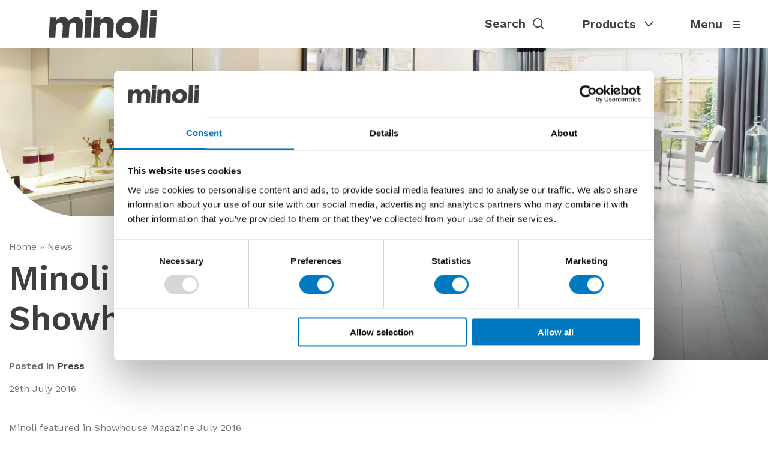

--- FILE ---
content_type: text/html; charset=UTF-8
request_url: https://www.minoli.co.uk/minoli-featured-showhouse-magazine/
body_size: 113428
content:



<!DOCTYPE html>
<!--[if IE 9]> <html class="ie9" lang="en" > <![endif]-->
<!--[if gt IE 9]><!--> <html lang="en" > <!--<![endif]-->
	<head>
		<meta charset="utf-8" />
		<meta name="viewport" content="width=device-width, initial-scale=1.0" />
		<meta http-equiv="X-UA-Compatible" content="IE=edge" />
		<meta name='robots' content='index, follow, max-image-preview:large, max-snippet:-1, max-video-preview:-1' />

	<!-- This site is optimized with the Yoast SEO Premium plugin v22.0 (Yoast SEO v26.7) - https://yoast.com/wordpress/plugins/seo/ -->
	<title>A magazine for builders: Minoli featured on ShowHouse Magazine</title>
	<meta name="description" content="Minoli Tiles has been featured on the magazine for builders Showhouse Magazine. Jonathon MInoli talkes about the products and how the developers use them" />
	<link rel="canonical" href="https://www.minoli.co.uk/minoli-featured-showhouse-magazine/" />
	<meta property="og:locale" content="en_GB" />
	<meta property="og:type" content="article" />
	<meta property="og:title" content="Minoli Featured in Showhouse Magazine" />
	<meta property="og:description" content="Minoli Tiles has been featured on the magazine for builders Showhouse Magazine. Jonathon MInoli talkes about the products and how the developers use them" />
	<meta property="og:url" content="https://www.minoli.co.uk/minoli-featured-showhouse-magazine/" />
	<meta property="og:site_name" content="Minoli" />
	<meta property="article:published_time" content="2016-07-29T09:40:33+00:00" />
	<meta property="article:modified_time" content="2017-02-10T10:12:33+00:00" />
	<meta property="og:image" content="https://www.minoli.co.uk/wp-content/uploads/OH_Shalford_Showhome_Oct13-022.jpg" />
	<meta property="og:image:width" content="3888" />
	<meta property="og:image:height" content="2592" />
	<meta property="og:image:type" content="image/jpeg" />
	<meta name="author" content="Sophie Weitz" />
	<meta name="twitter:card" content="summary_large_image" />
	<meta name="twitter:label1" content="Written by" />
	<meta name="twitter:data1" content="Sophie Weitz" />
	<script type="application/ld+json" class="yoast-schema-graph">{"@context":"https://schema.org","@graph":[{"@type":"Article","@id":"https://www.minoli.co.uk/minoli-featured-showhouse-magazine/#article","isPartOf":{"@id":"https://www.minoli.co.uk/minoli-featured-showhouse-magazine/"},"author":{"name":"Sophie Weitz","@id":"https://www.minoli.co.uk/#/schema/person/35a1c1b1a850ba07209250d132effb92"},"headline":"Minoli Featured in Showhouse Magazine","datePublished":"2016-07-29T09:40:33+00:00","dateModified":"2017-02-10T10:12:33+00:00","mainEntityOfPage":{"@id":"https://www.minoli.co.uk/minoli-featured-showhouse-magazine/"},"wordCount":25,"image":{"@id":"https://www.minoli.co.uk/minoli-featured-showhouse-magazine/#primaryimage"},"thumbnailUrl":"https://www.minoli.co.uk/wp-content/uploads/OH_Shalford_Showhome_Oct13-022.jpg","keywords":["Developer","Minoli","Minoli tiles","new buildeing","Showhouse Magazine"],"articleSection":["Press"],"inLanguage":"en-GB"},{"@type":"WebPage","@id":"https://www.minoli.co.uk/minoli-featured-showhouse-magazine/","url":"https://www.minoli.co.uk/minoli-featured-showhouse-magazine/","name":"A magazine for builders: Minoli featured on ShowHouse Magazine","isPartOf":{"@id":"https://www.minoli.co.uk/#website"},"primaryImageOfPage":{"@id":"https://www.minoli.co.uk/minoli-featured-showhouse-magazine/#primaryimage"},"image":{"@id":"https://www.minoli.co.uk/minoli-featured-showhouse-magazine/#primaryimage"},"thumbnailUrl":"https://www.minoli.co.uk/wp-content/uploads/OH_Shalford_Showhome_Oct13-022.jpg","datePublished":"2016-07-29T09:40:33+00:00","dateModified":"2017-02-10T10:12:33+00:00","author":{"@id":"https://www.minoli.co.uk/#/schema/person/35a1c1b1a850ba07209250d132effb92"},"description":"Minoli Tiles has been featured on the magazine for builders Showhouse Magazine. Jonathon MInoli talkes about the products and how the developers use them","breadcrumb":{"@id":"https://www.minoli.co.uk/minoli-featured-showhouse-magazine/#breadcrumb"},"inLanguage":"en-GB","potentialAction":[{"@type":"ReadAction","target":["https://www.minoli.co.uk/minoli-featured-showhouse-magazine/"]}]},{"@type":"ImageObject","inLanguage":"en-GB","@id":"https://www.minoli.co.uk/minoli-featured-showhouse-magazine/#primaryimage","url":"https://www.minoli.co.uk/wp-content/uploads/OH_Shalford_Showhome_Oct13-022.jpg","contentUrl":"https://www.minoli.co.uk/wp-content/uploads/OH_Shalford_Showhome_Oct13-022.jpg","width":3888,"height":2592,"caption":"Oakford Homes, a view of the kitchen and living room magazine for builders"},{"@type":"BreadcrumbList","@id":"https://www.minoli.co.uk/minoli-featured-showhouse-magazine/#breadcrumb","itemListElement":[{"@type":"ListItem","position":1,"name":"Home","item":"https://www.minoli.co.uk/"},{"@type":"ListItem","position":2,"name":"News","item":"https://www.minoli.co.uk/news/"}]},{"@type":"WebSite","@id":"https://www.minoli.co.uk/#website","url":"https://www.minoli.co.uk/","name":"Minoli","description":"Tiles","potentialAction":[{"@type":"SearchAction","target":{"@type":"EntryPoint","urlTemplate":"https://www.minoli.co.uk/?s={search_term_string}"},"query-input":{"@type":"PropertyValueSpecification","valueRequired":true,"valueName":"search_term_string"}}],"inLanguage":"en-GB"},{"@type":"Person","@id":"https://www.minoli.co.uk/#/schema/person/35a1c1b1a850ba07209250d132effb92","name":"Sophie Weitz","image":{"@type":"ImageObject","inLanguage":"en-GB","@id":"https://www.minoli.co.uk/#/schema/person/image/","url":"https://secure.gravatar.com/avatar/37d4bf101d964247f873f3b1abb65e3196bd6cef3c666dfcc4d78c1539521263?s=96&d=mm&r=g","contentUrl":"https://secure.gravatar.com/avatar/37d4bf101d964247f873f3b1abb65e3196bd6cef3c666dfcc4d78c1539521263?s=96&d=mm&r=g","caption":"Sophie Weitz"},"sameAs":["https://www.minoli.co.uk"],"url":"https://www.minoli.co.uk/author/sophie-weitz/"}]}</script>
	<!-- / Yoast SEO Premium plugin. -->



<script>
dataLayer = [{"title":"Minoli Featured in Showhouse Magazine","author":"Sophie Weitz","wordcount":20,"logged_in":"false","page_id":16350,"post_date":"2016-07-29 09:40:33","post_type":"post"}];
</script>
<!-- Google Tag Manager -->
<script>(function(w,d,s,l,i){w[l]=w[l]||[];w[l].push({'gtm.start':
new Date().getTime(),event:'gtm.js'});var f=d.getElementsByTagName(s)[0],
j=d.createElement(s),dl=l!='dataLayer'?'&l='+l:'';j.async=true;j.src=
'https://www.googletagmanager.com/gtm.js?id='+i+dl;f.parentNode.insertBefore(j,f);
})(window,document,'script','dataLayer','GTM-TW3KD6K');</script>
<!-- End Google Tag Manager --><link rel='dns-prefetch' href='//maps.googleapis.com' />
<link rel="alternate" title="oEmbed (JSON)" type="application/json+oembed" href="https://www.minoli.co.uk/wp-json/oembed/1.0/embed?url=https%3A%2F%2Fwww.minoli.co.uk%2Fminoli-featured-showhouse-magazine%2F" />
<link rel="alternate" title="oEmbed (XML)" type="text/xml+oembed" href="https://www.minoli.co.uk/wp-json/oembed/1.0/embed?url=https%3A%2F%2Fwww.minoli.co.uk%2Fminoli-featured-showhouse-magazine%2F&#038;format=xml" />
<style id='wp-img-auto-sizes-contain-inline-css' type='text/css'>
img:is([sizes=auto i],[sizes^="auto," i]){contain-intrinsic-size:3000px 1500px}
/*# sourceURL=wp-img-auto-sizes-contain-inline-css */
</style>
<style id='wp-block-library-inline-css' type='text/css'>
:root{--wp-block-synced-color:#7a00df;--wp-block-synced-color--rgb:122,0,223;--wp-bound-block-color:var(--wp-block-synced-color);--wp-editor-canvas-background:#ddd;--wp-admin-theme-color:#007cba;--wp-admin-theme-color--rgb:0,124,186;--wp-admin-theme-color-darker-10:#006ba1;--wp-admin-theme-color-darker-10--rgb:0,107,160.5;--wp-admin-theme-color-darker-20:#005a87;--wp-admin-theme-color-darker-20--rgb:0,90,135;--wp-admin-border-width-focus:2px}@media (min-resolution:192dpi){:root{--wp-admin-border-width-focus:1.5px}}.wp-element-button{cursor:pointer}:root .has-very-light-gray-background-color{background-color:#eee}:root .has-very-dark-gray-background-color{background-color:#313131}:root .has-very-light-gray-color{color:#eee}:root .has-very-dark-gray-color{color:#313131}:root .has-vivid-green-cyan-to-vivid-cyan-blue-gradient-background{background:linear-gradient(135deg,#00d084,#0693e3)}:root .has-purple-crush-gradient-background{background:linear-gradient(135deg,#34e2e4,#4721fb 50%,#ab1dfe)}:root .has-hazy-dawn-gradient-background{background:linear-gradient(135deg,#faaca8,#dad0ec)}:root .has-subdued-olive-gradient-background{background:linear-gradient(135deg,#fafae1,#67a671)}:root .has-atomic-cream-gradient-background{background:linear-gradient(135deg,#fdd79a,#004a59)}:root .has-nightshade-gradient-background{background:linear-gradient(135deg,#330968,#31cdcf)}:root .has-midnight-gradient-background{background:linear-gradient(135deg,#020381,#2874fc)}:root{--wp--preset--font-size--normal:16px;--wp--preset--font-size--huge:42px}.has-regular-font-size{font-size:1em}.has-larger-font-size{font-size:2.625em}.has-normal-font-size{font-size:var(--wp--preset--font-size--normal)}.has-huge-font-size{font-size:var(--wp--preset--font-size--huge)}.has-text-align-center{text-align:center}.has-text-align-left{text-align:left}.has-text-align-right{text-align:right}.has-fit-text{white-space:nowrap!important}#end-resizable-editor-section{display:none}.aligncenter{clear:both}.items-justified-left{justify-content:flex-start}.items-justified-center{justify-content:center}.items-justified-right{justify-content:flex-end}.items-justified-space-between{justify-content:space-between}.screen-reader-text{border:0;clip-path:inset(50%);height:1px;margin:-1px;overflow:hidden;padding:0;position:absolute;width:1px;word-wrap:normal!important}.screen-reader-text:focus{background-color:#ddd;clip-path:none;color:#444;display:block;font-size:1em;height:auto;left:5px;line-height:normal;padding:15px 23px 14px;text-decoration:none;top:5px;width:auto;z-index:100000}html :where(.has-border-color){border-style:solid}html :where([style*=border-top-color]){border-top-style:solid}html :where([style*=border-right-color]){border-right-style:solid}html :where([style*=border-bottom-color]){border-bottom-style:solid}html :where([style*=border-left-color]){border-left-style:solid}html :where([style*=border-width]){border-style:solid}html :where([style*=border-top-width]){border-top-style:solid}html :where([style*=border-right-width]){border-right-style:solid}html :where([style*=border-bottom-width]){border-bottom-style:solid}html :where([style*=border-left-width]){border-left-style:solid}html :where(img[class*=wp-image-]){height:auto;max-width:100%}:where(figure){margin:0 0 1em}html :where(.is-position-sticky){--wp-admin--admin-bar--position-offset:var(--wp-admin--admin-bar--height,0px)}@media screen and (max-width:600px){html :where(.is-position-sticky){--wp-admin--admin-bar--position-offset:0px}}

/*# sourceURL=wp-block-library-inline-css */
</style><style id='global-styles-inline-css' type='text/css'>
:root{--wp--preset--aspect-ratio--square: 1;--wp--preset--aspect-ratio--4-3: 4/3;--wp--preset--aspect-ratio--3-4: 3/4;--wp--preset--aspect-ratio--3-2: 3/2;--wp--preset--aspect-ratio--2-3: 2/3;--wp--preset--aspect-ratio--16-9: 16/9;--wp--preset--aspect-ratio--9-16: 9/16;--wp--preset--color--black: #000000;--wp--preset--color--cyan-bluish-gray: #abb8c3;--wp--preset--color--white: #ffffff;--wp--preset--color--pale-pink: #f78da7;--wp--preset--color--vivid-red: #cf2e2e;--wp--preset--color--luminous-vivid-orange: #ff6900;--wp--preset--color--luminous-vivid-amber: #fcb900;--wp--preset--color--light-green-cyan: #7bdcb5;--wp--preset--color--vivid-green-cyan: #00d084;--wp--preset--color--pale-cyan-blue: #8ed1fc;--wp--preset--color--vivid-cyan-blue: #0693e3;--wp--preset--color--vivid-purple: #9b51e0;--wp--preset--gradient--vivid-cyan-blue-to-vivid-purple: linear-gradient(135deg,rgb(6,147,227) 0%,rgb(155,81,224) 100%);--wp--preset--gradient--light-green-cyan-to-vivid-green-cyan: linear-gradient(135deg,rgb(122,220,180) 0%,rgb(0,208,130) 100%);--wp--preset--gradient--luminous-vivid-amber-to-luminous-vivid-orange: linear-gradient(135deg,rgb(252,185,0) 0%,rgb(255,105,0) 100%);--wp--preset--gradient--luminous-vivid-orange-to-vivid-red: linear-gradient(135deg,rgb(255,105,0) 0%,rgb(207,46,46) 100%);--wp--preset--gradient--very-light-gray-to-cyan-bluish-gray: linear-gradient(135deg,rgb(238,238,238) 0%,rgb(169,184,195) 100%);--wp--preset--gradient--cool-to-warm-spectrum: linear-gradient(135deg,rgb(74,234,220) 0%,rgb(151,120,209) 20%,rgb(207,42,186) 40%,rgb(238,44,130) 60%,rgb(251,105,98) 80%,rgb(254,248,76) 100%);--wp--preset--gradient--blush-light-purple: linear-gradient(135deg,rgb(255,206,236) 0%,rgb(152,150,240) 100%);--wp--preset--gradient--blush-bordeaux: linear-gradient(135deg,rgb(254,205,165) 0%,rgb(254,45,45) 50%,rgb(107,0,62) 100%);--wp--preset--gradient--luminous-dusk: linear-gradient(135deg,rgb(255,203,112) 0%,rgb(199,81,192) 50%,rgb(65,88,208) 100%);--wp--preset--gradient--pale-ocean: linear-gradient(135deg,rgb(255,245,203) 0%,rgb(182,227,212) 50%,rgb(51,167,181) 100%);--wp--preset--gradient--electric-grass: linear-gradient(135deg,rgb(202,248,128) 0%,rgb(113,206,126) 100%);--wp--preset--gradient--midnight: linear-gradient(135deg,rgb(2,3,129) 0%,rgb(40,116,252) 100%);--wp--preset--font-size--small: 13px;--wp--preset--font-size--medium: 20px;--wp--preset--font-size--large: 36px;--wp--preset--font-size--x-large: 42px;--wp--preset--spacing--20: 0.44rem;--wp--preset--spacing--30: 0.67rem;--wp--preset--spacing--40: 1rem;--wp--preset--spacing--50: 1.5rem;--wp--preset--spacing--60: 2.25rem;--wp--preset--spacing--70: 3.38rem;--wp--preset--spacing--80: 5.06rem;--wp--preset--shadow--natural: 6px 6px 9px rgba(0, 0, 0, 0.2);--wp--preset--shadow--deep: 12px 12px 50px rgba(0, 0, 0, 0.4);--wp--preset--shadow--sharp: 6px 6px 0px rgba(0, 0, 0, 0.2);--wp--preset--shadow--outlined: 6px 6px 0px -3px rgb(255, 255, 255), 6px 6px rgb(0, 0, 0);--wp--preset--shadow--crisp: 6px 6px 0px rgb(0, 0, 0);}:where(.is-layout-flex){gap: 0.5em;}:where(.is-layout-grid){gap: 0.5em;}body .is-layout-flex{display: flex;}.is-layout-flex{flex-wrap: wrap;align-items: center;}.is-layout-flex > :is(*, div){margin: 0;}body .is-layout-grid{display: grid;}.is-layout-grid > :is(*, div){margin: 0;}:where(.wp-block-columns.is-layout-flex){gap: 2em;}:where(.wp-block-columns.is-layout-grid){gap: 2em;}:where(.wp-block-post-template.is-layout-flex){gap: 1.25em;}:where(.wp-block-post-template.is-layout-grid){gap: 1.25em;}.has-black-color{color: var(--wp--preset--color--black) !important;}.has-cyan-bluish-gray-color{color: var(--wp--preset--color--cyan-bluish-gray) !important;}.has-white-color{color: var(--wp--preset--color--white) !important;}.has-pale-pink-color{color: var(--wp--preset--color--pale-pink) !important;}.has-vivid-red-color{color: var(--wp--preset--color--vivid-red) !important;}.has-luminous-vivid-orange-color{color: var(--wp--preset--color--luminous-vivid-orange) !important;}.has-luminous-vivid-amber-color{color: var(--wp--preset--color--luminous-vivid-amber) !important;}.has-light-green-cyan-color{color: var(--wp--preset--color--light-green-cyan) !important;}.has-vivid-green-cyan-color{color: var(--wp--preset--color--vivid-green-cyan) !important;}.has-pale-cyan-blue-color{color: var(--wp--preset--color--pale-cyan-blue) !important;}.has-vivid-cyan-blue-color{color: var(--wp--preset--color--vivid-cyan-blue) !important;}.has-vivid-purple-color{color: var(--wp--preset--color--vivid-purple) !important;}.has-black-background-color{background-color: var(--wp--preset--color--black) !important;}.has-cyan-bluish-gray-background-color{background-color: var(--wp--preset--color--cyan-bluish-gray) !important;}.has-white-background-color{background-color: var(--wp--preset--color--white) !important;}.has-pale-pink-background-color{background-color: var(--wp--preset--color--pale-pink) !important;}.has-vivid-red-background-color{background-color: var(--wp--preset--color--vivid-red) !important;}.has-luminous-vivid-orange-background-color{background-color: var(--wp--preset--color--luminous-vivid-orange) !important;}.has-luminous-vivid-amber-background-color{background-color: var(--wp--preset--color--luminous-vivid-amber) !important;}.has-light-green-cyan-background-color{background-color: var(--wp--preset--color--light-green-cyan) !important;}.has-vivid-green-cyan-background-color{background-color: var(--wp--preset--color--vivid-green-cyan) !important;}.has-pale-cyan-blue-background-color{background-color: var(--wp--preset--color--pale-cyan-blue) !important;}.has-vivid-cyan-blue-background-color{background-color: var(--wp--preset--color--vivid-cyan-blue) !important;}.has-vivid-purple-background-color{background-color: var(--wp--preset--color--vivid-purple) !important;}.has-black-border-color{border-color: var(--wp--preset--color--black) !important;}.has-cyan-bluish-gray-border-color{border-color: var(--wp--preset--color--cyan-bluish-gray) !important;}.has-white-border-color{border-color: var(--wp--preset--color--white) !important;}.has-pale-pink-border-color{border-color: var(--wp--preset--color--pale-pink) !important;}.has-vivid-red-border-color{border-color: var(--wp--preset--color--vivid-red) !important;}.has-luminous-vivid-orange-border-color{border-color: var(--wp--preset--color--luminous-vivid-orange) !important;}.has-luminous-vivid-amber-border-color{border-color: var(--wp--preset--color--luminous-vivid-amber) !important;}.has-light-green-cyan-border-color{border-color: var(--wp--preset--color--light-green-cyan) !important;}.has-vivid-green-cyan-border-color{border-color: var(--wp--preset--color--vivid-green-cyan) !important;}.has-pale-cyan-blue-border-color{border-color: var(--wp--preset--color--pale-cyan-blue) !important;}.has-vivid-cyan-blue-border-color{border-color: var(--wp--preset--color--vivid-cyan-blue) !important;}.has-vivid-purple-border-color{border-color: var(--wp--preset--color--vivid-purple) !important;}.has-vivid-cyan-blue-to-vivid-purple-gradient-background{background: var(--wp--preset--gradient--vivid-cyan-blue-to-vivid-purple) !important;}.has-light-green-cyan-to-vivid-green-cyan-gradient-background{background: var(--wp--preset--gradient--light-green-cyan-to-vivid-green-cyan) !important;}.has-luminous-vivid-amber-to-luminous-vivid-orange-gradient-background{background: var(--wp--preset--gradient--luminous-vivid-amber-to-luminous-vivid-orange) !important;}.has-luminous-vivid-orange-to-vivid-red-gradient-background{background: var(--wp--preset--gradient--luminous-vivid-orange-to-vivid-red) !important;}.has-very-light-gray-to-cyan-bluish-gray-gradient-background{background: var(--wp--preset--gradient--very-light-gray-to-cyan-bluish-gray) !important;}.has-cool-to-warm-spectrum-gradient-background{background: var(--wp--preset--gradient--cool-to-warm-spectrum) !important;}.has-blush-light-purple-gradient-background{background: var(--wp--preset--gradient--blush-light-purple) !important;}.has-blush-bordeaux-gradient-background{background: var(--wp--preset--gradient--blush-bordeaux) !important;}.has-luminous-dusk-gradient-background{background: var(--wp--preset--gradient--luminous-dusk) !important;}.has-pale-ocean-gradient-background{background: var(--wp--preset--gradient--pale-ocean) !important;}.has-electric-grass-gradient-background{background: var(--wp--preset--gradient--electric-grass) !important;}.has-midnight-gradient-background{background: var(--wp--preset--gradient--midnight) !important;}.has-small-font-size{font-size: var(--wp--preset--font-size--small) !important;}.has-medium-font-size{font-size: var(--wp--preset--font-size--medium) !important;}.has-large-font-size{font-size: var(--wp--preset--font-size--large) !important;}.has-x-large-font-size{font-size: var(--wp--preset--font-size--x-large) !important;}
/*# sourceURL=global-styles-inline-css */
</style>

<style id='classic-theme-styles-inline-css' type='text/css'>
/*! This file is auto-generated */
.wp-block-button__link{color:#fff;background-color:#32373c;border-radius:9999px;box-shadow:none;text-decoration:none;padding:calc(.667em + 2px) calc(1.333em + 2px);font-size:1.125em}.wp-block-file__button{background:#32373c;color:#fff;text-decoration:none}
/*# sourceURL=/wp-includes/css/classic-themes.min.css */
</style>
<link rel='stylesheet' id='esdc-css-css' href='https://www.minoli.co.uk/wp-content/plugins/electric-studio-download-counter/css/esdc-dp.css?ver=5de4c6608773dd69c5206cd9cb7388bb' type='text/css' media='all' />
<link rel='stylesheet' id='esdc-css-main-css' href='https://www.minoli.co.uk/wp-content/plugins/electric-studio-download-counter/css/esdc-custom.css?ver=5de4c6608773dd69c5206cd9cb7388bb' type='text/css' media='all' />
<link rel='stylesheet' id='main-style-css' href='https://www.minoli.co.uk/wp-content/themes/minoli-theme/style.css?ver=5de4c6608773dd69c5206cd9cb7388bb' type='text/css' media='all' />
<script type="text/javascript" src="https://www.minoli.co.uk/wp-includes/js/jquery/jquery.min.js?ver=3.7.1" id="jquery-core-js"></script>
<script type="text/javascript" src="https://www.minoli.co.uk/wp-includes/js/jquery/jquery-migrate.min.js?ver=3.4.1" id="jquery-migrate-js"></script>
<script type="text/javascript" id="esdc-js-js-extra">
/* <![CDATA[ */
var ESDC_JS = {"ajax_url":"https://www.minoli.co.uk/wp-admin/admin-ajax.php","count_nonce":"b7101c38c9","ds_nonce":"0033cf4988","tracked":"[\"pdf\"]"};
//# sourceURL=esdc-js-js-extra
/* ]]> */
</script>
<script type="text/javascript" src="https://www.minoli.co.uk/wp-content/plugins/electric-studio-download-counter/js/esdc.js?ver=5de4c6608773dd69c5206cd9cb7388bb" id="esdc-js-js"></script>
<script type="text/javascript" id="main-script-js-extra">
/* <![CDATA[ */
var ES_CONFIG = {"site_url":"https://www.minoli.co.uk/wp-content/themes/minoli-theme","admin_url":"https://www.minoli.co.uk/wp-admin/admin-ajax.php"};
//# sourceURL=main-script-js-extra
/* ]]> */
</script>
<script type="text/javascript" src="https://www.minoli.co.uk/wp-content/themes/minoli-theme/assets/build/js/all.js?ver=5de4c6608773dd69c5206cd9cb7388bb" id="main-script-js"></script>
<link rel="https://api.w.org/" href="https://www.minoli.co.uk/wp-json/" /><link rel="alternate" title="JSON" type="application/json" href="https://www.minoli.co.uk/wp-json/wp/v2/posts/16350" /><link rel="EditURI" type="application/rsd+xml" title="RSD" href="https://www.minoli.co.uk/xmlrpc.php?rsd" />
<link rel='shortlink' href='https://www.minoli.co.uk/?p=16350' />
<meta name="theme-color" content="#000000"><link rel="icon" href="https://www.minoli.co.uk/wp-content/uploads/2019/06/cropped-minoli-favicon-150x150.png" sizes="32x32" />
<link rel="icon" href="https://www.minoli.co.uk/wp-content/uploads/2019/06/cropped-minoli-favicon-300x300.png" sizes="192x192" />
<link rel="apple-touch-icon" href="https://www.minoli.co.uk/wp-content/uploads/2019/06/cropped-minoli-favicon-300x300.png" />
<meta name="msapplication-TileImage" content="https://www.minoli.co.uk/wp-content/uploads/2019/06/cropped-minoli-favicon-300x300.png" />
		<link rel="icon" type="image/png" href="//www.minoli.co.uk/favicon.png" />
	</head>
	<body class="wp-singular post-template-default single single-post postid-16350 single-format-standard wp-theme-minoli-theme">
		<span class="hide"><svg xmlns="http://www.w3.org/2000/svg" style="position:absolute; width: 0; height: 0"><defs><linearGradient id="hw-logo-admin-a" x1="-.159" x2=".616" gradientUnits="objectBoundingBox"> <stop offset="0" stop-color="#068ed9"></stop><stop offset="1" stop-color="#35ce8d"></stop></linearGradient><clipPath id="logo-clip-path" transform="translate(-405 -396.66)"> <path class="cls-1" d="M405 396.66h1092v291.18H405z"></path></clipPath></defs><symbol viewBox="0 0 55 55" id="basket_icon"><path class="cls-1" d="M37.86 19.54H17.14a3.32 3.32 0 0 0-.54 0 5.41 5.41 0 0 0-4.83 5.92L13.06 38a5.38 5.38 0 0 0 5.37 4.82h18.14A5.38 5.38 0 0 0 41.94 38l1.29-12.49v-.56a5.4 5.4 0 0 0-5.39-5.41zm4.69 5.88l-1.29 12.49a4.69 4.69 0 0 1-4.69 4.23H18.43a4.7 4.7 0 0 1-4.69-4.23l-1.29-12.49a4.72 4.72 0 0 1 4.2-5.17H37.86a4.71 4.71 0 0 1 4.69 4.71 3.84 3.84 0 0 1 0 .46zM23.3 15.24a6 6 0 0 1 10.19 4.2h.7a6.65 6.65 0 0 0-6.59-6.56h-.1a6.69 6.69 0 0 0-6.69 6.58h.68a6 6 0 0 1 1.81-4.22z"></path></symbol><symbol viewBox="0 0 15.065 8.515" id="black_arrow"><path data-name="Path 96" d="M7.533 6.143L13.388.288a.982.982 0 1 1 1.389 1.389l-6.55 6.55a.983.983 0 0 1-1.39 0L.288 1.678A.983.983 0 1 1 1.678.289l5.855 5.855z" fill="#3f3d3d"></path></symbol><symbol viewBox="0 0 55 55" id="contact"><path class="cls-1" d="M43 13H11a5 5 0 0 0-5 5v20a5 5 0 0 0 5 5h27.67l7.73 5.8a1 1 0 0 0 1.05.09A1 1 0 0 0 48 48V18a5 5 0 0 0-5-5zm3 33l-6.4-4.8s-.07 0-.1-.05a.66.66 0 0 0-.19-.09h-.19L39 41H11a3 3 0 0 1-3-3V18a3 3 0 0 1 3-3h32a3 3 0 0 1 3 3v28z"></path></symbol><symbol viewBox="0 0 55 55" id="discontinued"><g data-name="Group 1"><path data-name="Rectangle 3" fill="transparent" d="M0 0h55v55H0z"></path><path data-name="Union 1" d="M43.406 45.358l-15.96-15.96-15.96 15.96a1.328 1.328 0 0 1-1.878 0 1.328 1.328 0 0 1 0-1.878l15.96-15.96-15.96-15.96a1.328 1.328 0 0 1 0-1.878 1.328 1.328 0 0 1 1.878 0l15.96 15.96 15.96-15.96a1.328 1.328 0 0 1 1.878 0 1.328 1.328 0 0 1 0 1.878l-15.96 15.96 15.96 15.96a1.328 1.328 0 0 1 0 1.878 1.324 1.324 0 0 1-.939.389 1.324 1.324 0 0 1-.939-.389z" fill="#3e3d3e"></path></g></symbol><symbol viewBox="0 0 55 55" id="download"><path class="cls-1" d="M27.74 34.07a1 1 0 0 1-.71-.29l-6-6a1 1 0 0 1 1.42-1.42l5.29 5.3 5.26-5.3a1 1 0 0 1 1.42 0 1 1 0 0 1 0 1.42l-6 6a.94.94 0 0 1-.68.29z"></path><path class="cls-1" d="M27.74 34.07a1 1 0 0 1-1-1v-18a1 1 0 0 1 2 0v18a1 1 0 0 1-1 1zM41.74 41.07h-28a1 1 0 0 1 0-2h28a1 1 0 0 1 0 2z"></path><path class="cls-1" d="M41.74 41.07h-28a1 1 0 0 1 0-2h28a1 1 0 0 1 0 2z"></path></symbol><symbol viewBox="0 0 16 10" id="dropdown-white"><path d="M8 7.46L14.714 0 16 1.429 8.286 10 8 9.683 7.714 10 0 1.429 1.286 0 8 7.46z" fill="#FFF" fill-rule="evenodd"></path></symbol><symbol viewBox="0 0 16 10" id="dropdown"><path d="M8 7.46L14.714 0 16 1.429 8.286 10 8 9.683 7.714 10 0 1.429 1.286 0 8 7.46z"></path></symbol><symbol viewBox="103 0 37 31" id="es-gray"><path d="M103 13.607v2.845l10.848 6.886v-2.594l-8.227-5.416-1.847.615 10.074-6.63V6.72L103 13.607zm25.152-4.293l8.227 5.417 1.847-.615-10.074 6.628v2.594L139 16.452v-2.845L128.152 6.72v2.594zm-13.093 7.477h6.208l.003-.01-.002.01 1.858-1.155-1.825 1.698h-2.028l-4.484 12.724 12.148-16.79h-3.85l-1.236 1.871L127.206 0 115.06 16.79z" fill="#707070" fill-rule="evenodd"></path></symbol><symbol viewBox="103 0 37 31" id="es"><path d="M103 13.607v2.845l10.848 6.886v-2.594l-8.227-5.416-1.847.615 10.074-6.63V6.72L103 13.607zm25.152-4.293l8.227 5.417 1.847-.615-10.074 6.628v2.594L139 16.452v-2.845L128.152 6.72v2.594zm-13.093 7.477h6.208l.003-.01-.002.01 1.858-1.155-1.825 1.698h-2.028l-4.484 12.724 12.148-16.79h-3.85l-1.236 1.871L127.206 0 115.06 16.79z" fill="#FFF" fill-rule="evenodd"></path></symbol><symbol viewBox="0 0 55 55" id="frost"><path class="cls-1" d="M40.21 33.92l3.08-1.24a.79.79 0 0 0 .46-1 .8.8 0 0 0-1-.45l-4.2 1.69-4-2.26 5.56-2.47a.78.78 0 0 0 .45-.74.81.81 0 0 0-.45-.74l-5.56-2.47 4-2.26 4.16 1.77a.7.7 0 0 0 .29 0 .83.83 0 0 0 .74-.5.79.79 0 0 0-.46-1L40.17 21 44 18.78a.78.78 0 0 0 .29-1.07.8.8 0 0 0-1.07-.29l-3.82 2.22.45-3.29a.85.85 0 0 0-.66-.9.79.79 0 0 0-.9.66l-.62 4.48-4 2.26.66-6A.83.83 0 0 0 34 16a.81.81 0 0 0-.86.05l-4.9 3.57v-4.46l3.58-2.8a.79.79 0 1 0-1-1.23l-2.59 2V8.7a.78.78 0 0 0-.78-.78.81.81 0 0 0-.78.78v4.49l-2.63-2a.79.79 0 0 0-1.11.12.82.82 0 0 0 .12 1.11l3.58 2.8v4.57l-4.9-3.58a.72.72 0 0 0-.86 0 .74.74 0 0 0-.37.78l.71 6.01-3.95-2.27-.62-4.48a.76.76 0 0 0-.9-.66.65.65 0 0 0-.7.78l.45 3.29-3.87-2.22a.78.78 0 0 0-.78 1.36l3.87 2.2-3.09 1.24a.78.78 0 0 0-.45 1 .81.81 0 0 0 .74.5.73.73 0 0 0 .29 0L16.39 22l3.95 2.26-5.55 2.47a.77.77 0 0 0-.45.74.81.81 0 0 0 .45.74l5.55 2.47L16.39 33l-4.15-1.8a.79.79 0 0 0-.58 1.48l3.09 1.24-3.87 2.22a.8.8 0 0 0-.29 1.07.88.88 0 0 0 .7.41.84.84 0 0 0 .42-.12l3.86-2.23-.45 3.29a.85.85 0 0 0 .66.91h.12a.79.79 0 0 0 .78-.7l.62-4.48L21.25 32l-.66 6a.8.8 0 0 0 .37.78.71.71 0 0 0 .41.13.62.62 0 0 0 .45-.17l4.9-3.58v4.64l-3.58 2.8a.78.78 0 0 0-.14 1.11.74.74 0 0 0 .61.28.82.82 0 0 0 .5-.16l2.63-2v4.47a.78.78 0 0 0 .78.78.81.81 0 0 0 .78-.78v-4.57l2.59 2a.84.84 0 0 0 1.11-.11.82.82 0 0 0-.12-1.11l-3.58-2.79v-4.53l4.9 3.58a.81.81 0 0 0 .86 0 .74.74 0 0 0 .37-.78L33.79 32l4 2.27.62 4.48a.79.79 0 0 0 .78.7h.12a.74.74 0 0 0 .66-.91l-.45-3.29 3.87 2.22a.63.63 0 0 0 .41.13.8.8 0 0 0 .41-1.48zm-2.39-6.46l-5 2.22L29 27.46l3.83-2.22zm-5.18-9l-.57 5.43-3.83 2.22V21.7zm-10.36 0l4.4 3.21v4.4l-3.83-2.22zm-5.19 9l5-2.22 3.83 2.22-3.83 2.22zm5.19 9l.57-5.46 3.83-2.22v4.44zm10.36 0l-4.4-3.21v-4.4L32.07 31z"></path></symbol><symbol viewBox="0 0 170 112" id="header-title-curve"><path data-name="Path 182" d="M1107.25 108.105H139.185C65.861 102.213 7.585 56.951 0 0v293.105h1236v-85c0-55.229-57.644-100-128.75-100z" fill="#fff"></path></symbol><symbol viewBox="0 0 71.5 43.988" id="hw-logo-admin"><g data-name="Group 315"><path data-name="Path 1" d="M4.024.5A4.057 4.057 0 0 0 .012 4.6v34.75a4.01 4.01 0 1 0 8.018 0V4.6A4.057 4.057 0 0 0 4.024.5" fill="#068ed9"></path><path data-name="Path 292" d="M46.011.5a4.057 4.057 0 0 0-4.009 4.1v34.75a4.01 4.01 0 1 0 8.018 0V4.6A4.057 4.057 0 0 0 46.011.5" fill="#35ce8d" stroke="rgba(0,0,0,0)" stroke-miterlimit="10"></path><path data-name="Path 293" d="M66.991.5a4.057 4.057 0 0 0-4.009 4.1v34.75a4.01 4.01 0 1 0 8.018 0V4.6A4.057 4.057 0 0 0 66.991.5" fill="#35ce8d" stroke="rgba(0,0,0,0)" stroke-miterlimit="10"></path><path data-name="Path 294" d="M68.453 35.714l-21.572-8.716a4.009 4.009 0 0 0-5.219 2.215l-.014.034a4.009 4.009 0 0 0 2.215 5.219l21.573 8.716a4.009 4.009 0 0 0 5.219-2.215l.014-.034a4.009 4.009 0 0 0-2.215-5.219" fill="#35ce8d" stroke="rgba(0,0,0,0)" stroke-miterlimit="10"></path><path data-name="Path 295" d="M119.517 66.2l-43.24-17.5a4 4 0 0 0-5.21 2.215l-.014.034a4.011 4.011 0 0 0 2.212 5.219l43.24 17.5a4 4 0 0 0 5.21-2.215l.014-.034a4.011 4.011 0 0 0-2.212-5.219" transform="translate(-70.76 -30.459)" fill="url(#hw-logo-admin-a)"></path><path data-name="Path 2" d="M24.88.5a4.057 4.057 0 0 0-4.009 4.1v34.75a4.01 4.01 0 1 0 8.018 0V4.6A4.057 4.057 0 0 0 24.88.5" fill="#068ed9"></path></g></symbol><symbol viewBox="0 0 71.5 43.988" id="hw-logo"><g data-name="Group 315" fill="#fff"><path data-name="Path 1" d="M4.024.5A4.057 4.057 0 0 0 .012 4.6v34.75a4.01 4.01 0 1 0 8.018 0V4.6A4.057 4.057 0 0 0 4.024.5"></path><path data-name="Path 292" d="M46.011.5a4.057 4.057 0 0 0-4.009 4.1v34.75a4.01 4.01 0 1 0 8.018 0V4.6A4.057 4.057 0 0 0 46.011.5" stroke="rgba(0,0,0,0)" stroke-miterlimit="10"></path><path data-name="Path 293" d="M66.991.5a4.057 4.057 0 0 0-4.009 4.1v34.75a4.01 4.01 0 1 0 8.018 0V4.6A4.057 4.057 0 0 0 66.991.5" stroke="rgba(0,0,0,0)" stroke-miterlimit="10"></path><path data-name="Path 294" d="M68.453 35.714l-21.572-8.716a4.009 4.009 0 0 0-5.219 2.215l-.014.034a4.009 4.009 0 0 0 2.215 5.219l21.573 8.716a4.009 4.009 0 0 0 5.219-2.215l.014-.034a4.009 4.009 0 0 0-2.215-5.219" stroke="rgba(0,0,0,0)" stroke-miterlimit="10"></path><path data-name="Path 295" d="M48.757 35.741l-43.24-17.5a4 4 0 0 0-5.21 2.215l-.014.034a4.011 4.011 0 0 0 2.212 5.219l43.24 17.5a4 4 0 0 0 5.21-2.215l.014-.034a4.011 4.011 0 0 0-2.212-5.219"></path><path data-name="Path 2" d="M24.88.5a4.057 4.057 0 0 0-4.009 4.1v34.75a4.01 4.01 0 1 0 8.018 0V4.6A4.057 4.057 0 0 0 24.88.5"></path></g></symbol><symbol viewBox="0 0 11 8" id="icon_check_old"><path d="M10.119.18A.634.634 0 0 0 9.674 0a.634.634 0 0 0-.446.18l-5.12 4.983-2.336-2.275a.634.634 0 0 0-.446-.18.634.634 0 0 0-.445.18l-.697.679a.602.602 0 0 0 0 .866L2.62 6.804l1.044 1.017c.119.115.277.179.445.179a.634.634 0 0 0 .445-.18l1.044-1.016 5.218-5.08a.602.602 0 0 0 0-.866L10.119.18z" fill="#3e3d3e" fill-rule="nonzero"></path></symbol><symbol viewBox="0 0 55 55" id="icon_check_old2"><path class="cls-1" d="M42.5 21.38L27.75 36.13a2.66 2.66 0 0 1-3.7 0l-7.36-7.36a2.61 2.61 0 1 1 3.7-3.69l5.54 5.54 12.9-12.9a2.59 2.59 0 1 1 3.67 3.66z"></path></symbol><symbol viewBox="0 0 55 55" id="icon_check"><path class="cls-1" d="M44.6 21.77L25.05 41.33a3.51 3.51 0 0 1-4.9 0l-9.76-9.76a3.46 3.46 0 0 1 4.9-4.9L22.64 34l17.1-17.1a3.43 3.43 0 1 1 4.86 4.85z"></path><path class="cls-2" d="M0 0h55v55H0z"></path></symbol><symbol viewBox="0 0 13 15" id="icon_close"><path d="M6.515 6.116L11.464.715l1.55 1.76-4.917 5.368 4.918 5.367-1.551 1.76-4.95-5.4-4.949 5.4-1.55-1.76 4.918-5.367L.015 2.475l1.55-1.76 4.95 5.401z"></path></symbol><symbol viewBox="0 0 16 11" id="icon_eye"><path d="M10.126 7.656a3.017 3.017 0 0 1-4.286 0 3.063 3.063 0 0 1 0-4.312 3.017 3.017 0 0 1 4.286 0 3.063 3.063 0 0 1 0 4.312m5.393-3.423C14.075 2.608 11.25 0 8 0 4.75 0 1.925 2.608.48 4.233a1.91 1.91 0 0 0 0 2.534C1.926 8.392 4.75 11 8 11s6.075-2.608 7.52-4.233a1.91 1.91 0 0 0 0-2.534"></path></symbol><symbol viewBox="0 0 48 48" id="icon_menu"><path d="M13.188 18.774v-4.365h21.625v4.365H13.188zm0 7.408v-4.365h21.625v4.365H13.188zm0 7.409v-4.365h21.625v4.365H13.188z"></path></symbol><symbol viewBox="0 0 55 55" id="icon-in-stock"><path class="cls-1" d="M0 0h55v55H0z"></path><path class="cls-2" d="M48.33 39.28v-23a.53.53 0 0 0-.09-.3.51.51 0 0 0-.29-.21C28.34 7.58 28.34 7.58 28.18 7.58a.54.54 0 0 0-.22 0l-19.6 8.11a.71.71 0 0 0-.23.19v.06a.5.5 0 0 0-.09.29v23H8a.85.85 0 0 0 0 .22l.07.09.06.09a.44.44 0 0 0 .18.12l19.56 8a.54.54 0 0 0 .25.06.59.59 0 0 0 .22-.05l19.58-8a.58.58 0 0 0 .41-.48zM9.15 17.09l18.44 7.58v21.81L9.15 38.89zm19.59 7.59l18.44-7.58v21.8l-18.44 7.59zm-.56-15.9l18.07 7.45-18.07 7.44-18.09-7.44z"></path><circle class="cls-3" cx="14.5" cy="39.25" r="6.5"></circle><path class="cls-4" d="M14.27 31.25A7.73 7.73 0 1 0 22 39a7.73 7.73 0 0 0-7.73-7.75zm5.33 5.18l-6.76 6.77a.24.24 0 0 1-.16.07.24.24 0 0 1-.17-.07l-3.57-3.58a.27.27 0 0 1-.06-.17.23.23 0 0 1 .12-.17L10.27 38a.24.24 0 0 1 .33 0l2.09 2 5.25-5.26a.22.22 0 0 1 .33 0l1.33 1.36a.24.24 0 0 1 0 .33z"></path></symbol><symbol viewBox="0 0 55 55" id="icon-special-delivery"><path class="cls-1" d="M0 0h55v55H0z"></path><path class="cls-2" d="M52.81 28.4a1.14 1.14 0 0 0-.23-.68l-3.2-4.1-3.56-7.45a6.66 6.66 0 0 0-6-3.78h-6.46v-1.71a1.1 1.1 0 0 0-1.1-1.1H8.65a1.11 1.11 0 1 0 0 2.21h22.5v12.35a1.11 1.11 0 0 0 1.11 1.11h15.6l2.76 3.53v9.42h-4.25a6.13 6.13 0 0 0-12.08 0h-11a6.13 6.13 0 0 0-12.08 0H8.1a1.11 1.11 0 1 0 0 2.21h3.16a6.14 6.14 0 0 0 12.07 0h10.94a6.14 6.14 0 0 0 12.07 0h4.26a2.21 2.21 0 0 0 2.21-2.21zM33.36 14.6h6.5a4.41 4.41 0 0 1 4 2.51l2.84 5.95H33.36zM17.29 43.22a3.94 3.94 0 1 1 3.93-3.95 3.94 3.94 0 0 1-3.93 3.95zm23 0a3.94 3.94 0 1 1 3.94-3.94 4 4 0 0 1-3.92 3.94z"></path><path class="cls-2" d="M13.23 30.8a1.1 1.1 0 0 0-1.1-1.1H6.05a1.11 1.11 0 0 0 0 2.21h6.08a1.11 1.11 0 0 0 1.1-1.11zM3.29 25.28H16a1.11 1.11 0 1 0 0-2.21H3.29a1.11 1.11 0 0 0 0 2.21zM5 17.55a1.11 1.11 0 0 0 1.1 1.11h12.7a1.11 1.11 0 1 0 0-2.21H6.05A1.1 1.1 0 0 0 5 17.55z"></path></symbol><symbol viewBox="0 0 139 129" id="logo-60-stacked"><g fill="#FFF" fill-rule="nonzero"><path d="M133.23 42.05a32.09 32.09 0 0 0-12.45-11.78 40.22 40.22 0 0 0-36.78.12 31.93 31.93 0 0 0-12.3 11.87c-.22.39-.44.77-.65 1.16a31.14 31.14 0 0 0-5-7.56 26.77 26.77 0 0 0-7.79-6.46A25.35 25.35 0 0 0 47 26.11a39.17 39.17 0 0 0-7.52.31 18 18 0 0 0-2.82.6L60.36 0H34L13.64 25.3A64.15 64.15 0 0 0 3.47 42.78 47.564 47.564 0 0 0 .16 59.31a32.451 32.451 0 0 0 2.56 12.83A30.86 30.86 0 0 0 10.1 82.7a35.09 35.09 0 0 0 11.68 7.16 43.3 43.3 0 0 0 15.57 2.62 43 43 0 0 0 15.46-2.62 34.78 34.78 0 0 0 11.68-7.22 31.28 31.28 0 0 0 6.25-8.33c.36.71.74 1.41 1.15 2.09a32 32 0 0 0 12.23 11.76 36.21 36.21 0 0 0 17.45 4.32c7.76-.1 14.337-1.727 19.73-4.88a32.574 32.574 0 0 0 16.551-28.41 33.063 33.063 0 0 0-4.621-17.14M23.83 82c-4.07-2.37-7.71-5.05-10.16-8.35a25 25 0 0 1-4.39-10.6c-.74-4.67-1-13.18 4.7-23.31 5.7-10.13 25.29-33.2 25.29-33.2h4.41s-15 18.73-20.78 26.6c-.9 1.22-5.38 8.12-6.07 9a22.53 22.53 0 0 1 7.54-5.51 28.94 28.94 0 0 1 7.19-2 25.54 25.54 0 0 0-2.62 1 33.6 33.6 0 0 0-11.68 10.6c-2.61 4.1-3.25 6.84-3.36 12.94a26.73 26.73 0 0 0 4.47 14.66A27.19 27.19 0 0 0 29 83.58c.81.343 1.638.644 2.48.9A24.52 24.52 0 0 1 23.83 82m13.4-8a13.32 13.32 0 0 1-5.63-1.2 14.7 14.7 0 0 1-4.6-3.23 15.35 15.35 0 0 1-3.14-4.71 15 15 0 0 1 0-11.58A15.35 15.35 0 0 1 27 48.57a14.87 14.87 0 0 1 4.59-3.22 13.83 13.83 0 0 1 11.27 0 15.11 15.11 0 0 1 4.59 3.22 15.53 15.53 0 0 1 3.14 4.71 15 15 0 0 1 0 11.58 15.53 15.53 0 0 1-3.14 4.71 14.94 14.94 0 0 1-4.59 3.22A13.34 13.34 0 0 1 37.23 74m24.14-1.1A27.56 27.56 0 0 1 51.4 82a24.46 24.46 0 0 1-7.66 2.44c.84-.35 1.67-.47 2.48-.9a27.58 27.58 0 0 0 14.92-24.13 30.47 30.47 0 0 0-3-13.22 21.51 21.51 0 0 0-7.83-9 33.18 33.18 0 0 0-5.37-2.52 19.59 19.59 0 0 1 8.62 2.65 21.64 21.64 0 0 1 8.56 8.83 28 28 0 0 1 3.31 13.23 25 25 0 0 1-4 13.48m27.22 8.74a30.8 30.8 0 0 1-10-9.13 23.3 23.3 0 0 1-4-13.49 25.54 25.54 0 0 1 3.63-13.3 25.25 25.25 0 0 1 10.89-9.44 29.37 29.37 0 0 1 7.19-2c-.9.37-1.77.51-2.62 1A27.32 27.32 0 0 0 83 45.08 26.61 26.61 0 0 0 78.85 59a27.65 27.65 0 0 0 14.93 24.19c.81.34 1.638.637 2.48.89a24.18 24.18 0 0 1-7.67-2.44m3.54-11a15.61 15.61 0 0 1-4.58-11.19 17 17 0 0 1 4-11.2c2.607-3.067 6.237-4.67 10.89-4.81A14.7 14.7 0 0 1 113.07 48a16 16 0 0 1 4.37 11.22 16.67 16.67 0 0 1-4.09 11.07 14.23 14.23 0 0 1-10.79 4.79 14.87 14.87 0 0 1-10.43-4.39m34 1.85a30.7 30.7 0 0 1-10 9.13 24.2 24.2 0 0 1-7.66 2.44c.84-.34 1.67-.47 2.48-.89a27.43 27.43 0 0 0 10.65-9.77A27.15 27.15 0 0 0 125.9 59a26.61 26.61 0 0 0-4.14-13.93 27.32 27.32 0 0 0-10.71-9.86c-.85-.45-1.72-.59-2.61-1a29.42 29.42 0 0 1 7.18 2 25.25 25.25 0 0 1 10.89 9.44A25.64 25.64 0 0 1 130.15 59a23.38 23.38 0 0 1-4 13.49M0 108.02h5.12v13.88H0v-13.88zM10.26 128.09l5.59-6.43h-.1a3.92 3.92 0 0 1-1.2.54 4.63 4.63 0 0 1-.84.09 6.29 6.29 0 0 1-2.65-.55 6.17 6.17 0 0 1-2.06-1.5A7.13 7.13 0 0 1 7.6 118a7.59 7.59 0 0 1-.5-2.75c-.01-1 .188-1.99.58-2.91A6.87 6.87 0 0 1 9.33 110a7.85 7.85 0 0 1 2.67-1.58 10 10 0 0 1 3.47-.57 10 10 0 0 1 3.5.57 7.9 7.9 0 0 1 2.59 1.58 6.88 6.88 0 0 1 1.66 2.31c.382.887.576 1.844.57 2.81a10.253 10.253 0 0 1-.74 3.61 13.88 13.88 0 0 1-2.29 3.83l-4.57 5.54-5.93-.01zm8.47-12.93a3 3 0 0 0-.27-1.27 3.39 3.39 0 0 0-1.73-1.74 3.23 3.23 0 0 0-2.54 0 3.51 3.51 0 0 0-1 .71 3.3 3.3 0 0 0-.7 1 3 3 0 0 0-.26 1.27 3 3 0 0 0 .26 1.26c.168.375.405.714.7 1 .29.29.628.527 1 .7a3.23 3.23 0 0 0 2.54 0 3.48 3.48 0 0 0 1-.7 3.4 3.4 0 0 0 .7-1 3 3 0 0 0 .27-1.26l.03.03zM38.81 102.21l-5.59 6.42h.1a4.1 4.1 0 0 1 1.2-.53 4.63 4.63 0 0 1 .84-.09 6.36 6.36 0 0 1 2.64.54c.79.36 1.5.873 2.09 1.51a6.87 6.87 0 0 1 1.38 2.23A7.53 7.53 0 0 1 42 115a7.17 7.17 0 0 1-.58 2.91 6.67 6.67 0 0 1-1.66 2.35 7.89 7.89 0 0 1-2.62 1.59 10.94 10.94 0 0 1-7 0 8.07 8.07 0 0 1-2.63-1.57 6.88 6.88 0 0 1-1.66-2.28 7.002 7.002 0 0 1-.57-2.81c.026-1.241.277-2.468.74-3.62a14 14 0 0 1 2.29-3.83l4.57-5.53h5.93zm-8.46 12.93a3 3 0 0 0 .26 1.26c.168.375.405.714.7 1a3.33 3.33 0 0 0 1 .71c.4.173.833.262 1.27.26a3.21 3.21 0 0 0 1.27-.26 3.33 3.33 0 0 0 1-.71 3.24 3.24 0 0 0 .7-1 3.21 3.21 0 0 0 0-2.53 3.35 3.35 0 0 0-.7-1 3.51 3.51 0 0 0-1-.71 3.21 3.21 0 0 0-1.27-.26 3.17 3.17 0 0 0-1.27.26 3.51 3.51 0 0 0-1 .71 3.35 3.35 0 0 0-.7 1 3 3 0 0 0-.26 1.27zM52.1 106.27a9.34 9.34 0 0 1 4.39 1.06 7.81 7.81 0 0 1 3 2.84 8.07 8.07 0 0 1 .09 8 7.89 7.89 0 0 1-3 3 9.46 9.46 0 0 1-4.75 1.18 8.72 8.72 0 0 1-4.21-1 7.64 7.64 0 0 1-2.94-2.84 8 8 0 0 1-1.11-4.18 7.89 7.89 0 0 1 1.07-4 7.75 7.75 0 0 1 3-2.86 9.24 9.24 0 0 1 4.47-1.09m0 4.24a3.38 3.38 0 0 0-2.62 1.16 4.08 4.08 0 0 0-1 2.69 3.74 3.74 0 0 0 1.1 2.7 3.58 3.58 0 0 0 2.52 1.06A3.42 3.42 0 0 0 54.7 117a4 4 0 0 0 1-2.66 3.86 3.86 0 0 0-1-2.7 3.49 3.49 0 0 0-2.57-1.09M86.82 121.73H71l4.89-5.07c1.28-1.333 2.28-2.47 3-3.41a19.39 19.39 0 0 0 1.63-2.36 5.89 5.89 0 0 0 .66-1.57 4.82 4.82 0 0 0 .14-1c0-.293-.05-.584-.15-.86a2.16 2.16 0 0 0-1.12-1.27 2.18 2.18 0 0 0-1-.19 2.07 2.07 0 0 0-1.64.67 2.52 2.52 0 0 0-.58 1.7c.005.281.029.562.07.84h-5.55a8.32 8.32 0 0 1 .57-3.14 6.92 6.92 0 0 1 3.99-3.99 8.26 8.26 0 0 1 3.07-.55 8.55 8.55 0 0 1 3 .52 7.45 7.45 0 0 1 2.42 1.46 6.7 6.7 0 0 1 2.18 5.03 6.57 6.57 0 0 1-.69 3 10.64 10.64 0 0 1-2.21 2.8l-3.27 3.06h6.38v4.34l.03-.01zM120 121.73h-15.86l4.89-5.07c1.287-1.333 2.287-2.47 3-3.41a19.39 19.39 0 0 0 1.63-2.36 6.35 6.35 0 0 0 .67-1.57 5.45 5.45 0 0 0 .13-1c0-.293-.05-.584-.15-.86a2.16 2.16 0 0 0-1.12-1.27 2.18 2.18 0 0 0-1-.19 2 2 0 0 0-1.63.67 2.48 2.48 0 0 0-.59 1.7c.005.282.032.563.08.84h-5.59a8.32 8.32 0 0 1 .56-3.14 6.92 6.92 0 0 1 4-4 8.29 8.29 0 0 1 3.07-.55 8.64 8.64 0 0 1 3 .52 7.41 7.41 0 0 1 2.41 1.46 6.74 6.74 0 0 1 2.17 5.05 6.57 6.57 0 0 1-.69 3 10.44 10.44 0 0 1-2.21 2.8l-3.26 3.06H120v4.34-.02z"></path><path d="M96.16 105.7a9.22 9.22 0 0 1 4.39 1.06 7.74 7.74 0 0 1 3 2.84 7.92 7.92 0 0 1-2.88 11 9.54 9.54 0 0 1-4.75 1.18 8.79 8.79 0 0 1-4.21-1 7.68 7.68 0 0 1-2.94-2.83 8.29 8.29 0 0 1 0-8.22 7.68 7.68 0 0 1 3-2.86 9.27 9.27 0 0 1 4.47-1.09m0 4.23a3.39 3.39 0 0 0-2.63 1.16 4.11 4.11 0 0 0-1 2.7 3.75 3.75 0 0 0 1.11 2.7 3.6 3.6 0 0 0 2.51 1.06 3.44 3.44 0 0 0 2.6-1.16 4 4 0 0 0 1-2.67 3.82 3.82 0 0 0-1-2.7 3.56 3.56 0 0 0-2.56-1.09M129.5 105.7a9.19 9.19 0 0 1 4.39 1.06 7.67 7.67 0 0 1 3 2.84 7.93 7.93 0 0 1-2.87 11 9.61 9.61 0 0 1-4.76 1.18 8.72 8.72 0 0 1-4.2-1 7.71 7.71 0 0 1-3-2.83 8.22 8.22 0 0 1-1.11-4.18 7.87 7.87 0 0 1 1.08-4 7.61 7.61 0 0 1 3-2.86 9.23 9.23 0 0 1 4.46-1.09m0 4.23a3.37 3.37 0 0 0-2.62 1.16 4.06 4.06 0 0 0-1 2.7 3.83 3.83 0 0 0 1.11 2.7 3.6 3.6 0 0 0 2.51 1.06 3.44 3.44 0 0 0 2.6-1.16 4.07 4.07 0 0 0 1-2.67A3.87 3.87 0 0 0 132 111a3.55 3.55 0 0 0-2.56-1.09"></path></g></symbol><symbol viewBox="0 0 211 39" id="logo-60"><g fill="#FFF" fill-rule="nonzero"><path d="M208.88 17.1a13 13 0 0 0-5-4.77 16.32 16.32 0 0 0-14.88.05 13 13 0 0 0-5 4.81c-.09.15-.18.31-.26.47a12.63 12.63 0 0 0-2-3.07 11 11 0 0 0-3.21-2.59 10.16 10.16 0 0 0-4.53-1.35 15.84 15.84 0 0 0-3 .12 7.76 7.76 0 0 0-1.14.24L179.37.07h-10.68l-8.24 10.25a26.09 26.09 0 0 0-4.12 7.08 19.35 19.35 0 0 0-1.33 6.69 13.19 13.19 0 0 0 1 5.2 12.42 12.42 0 0 0 3 4.27 13.91 13.91 0 0 0 4.73 2.9 19 19 0 0 0 12.56 0 13.89 13.89 0 0 0 4.71-2.92 12.77 12.77 0 0 0 2.54-3.37 12.89 12.89 0 0 0 5.46 5.6 14.73 14.73 0 0 0 7.07 1.76 16.1 16.1 0 0 0 8-2 13.43 13.43 0 0 0 4.82-18.45m-44.3 16.2a13.55 13.55 0 0 1-4.12-3.39 10 10 0 0 1-1.77-4.29 14.3 14.3 0 0 1 1.9-9.44c2.33-4.12 10.24-13.46 10.24-13.46h1.79s-6.06 7.58-8.42 10.77c-.36.5-2.17 3.29-2.45 3.67a9.19 9.19 0 0 1 3.05-2.24 11.86 11.86 0 0 1 2.91-.81 9.58 9.58 0 0 0-1.06.39 13.47 13.47 0 0 0-4.73 4.29 8.39 8.39 0 0 0-1.37 5.23 10.79 10.79 0 0 0 1.81 6 11 11 0 0 0 4.31 4c.33.17.66.22 1 .37a10.32 10.32 0 0 1-3.1-1M170 30a5.5 5.5 0 0 1-2.29-.48 6.19 6.19 0 0 1-1.85-1.3 6.4 6.4 0 0 1-1.28-1.91 6.09 6.09 0 0 1 0-4.69 6.28 6.28 0 0 1 1.28-1.91 6 6 0 0 1 1.85-1.3 5.57 5.57 0 0 1 4.57 0 6.06 6.06 0 0 1 1.86 1.3 6.25 6.25 0 0 1 1.27 1.91 6.09 6.09 0 0 1 0 4.69 6.38 6.38 0 0 1-1.27 1.91 6.23 6.23 0 0 1-1.86 1.3A5.48 5.48 0 0 1 170 30m9.77-.43a11.17 11.17 0 0 1-4 3.7 10.3 10.3 0 0 1-3.11 1c.34-.15.68-.2 1-.37A11.1 11.1 0 0 0 178 30a11 11 0 0 0 1.73-5.84 12.44 12.44 0 0 0-1.23-5.35 8.63 8.63 0 0 0-3.17-3.63 13.16 13.16 0 0 0-2.18-1 7.93 7.93 0 0 1 3.49 1.07 8.75 8.75 0 0 1 3.47 3.58 11.38 11.38 0 0 1 1.34 5.36 10.08 10.08 0 0 1-1.63 5.46m11 3.54a12.63 12.63 0 0 1-4-3.7 9.54 9.54 0 0 1-1.68-5.49 10.46 10.46 0 0 1 1.47-5.38 10.28 10.28 0 0 1 4.39-3.86 12.09 12.09 0 0 1 2.91-.82 8.92 8.92 0 0 0-1.06.4 11 11 0 0 0-4.34 4 10.81 10.81 0 0 0-1.65 5.66 11.15 11.15 0 0 0 6 9.79c.32.17.66.22 1 .36a10 10 0 0 1-3.1-1m1.43-4.45a6.36 6.36 0 0 1-1.86-4.53 6.9 6.9 0 0 1 1.67-4.55 5.73 5.73 0 0 1 4.41-1.95 6 6 0 0 1 4.31 1.83 6.47 6.47 0 0 1 1.77 4.5 6.71 6.71 0 0 1-1.66 4.48 5.75 5.75 0 0 1-4.36 1.95 6.07 6.07 0 0 1-4.23-1.78m13.77.75a12.63 12.63 0 0 1-4 3.7 10 10 0 0 1-3.1 1c.34-.14.68-.19 1-.36a11.15 11.15 0 0 0 6-9.79c-.028-2-.61-3.952-1.68-5.64a11 11 0 0 0-4.34-4 8.92 8.92 0 0 0-1.06-.4c1 .15 1.978.426 2.91.82a10.2 10.2 0 0 1 4.41 3.83 10.37 10.37 0 0 1 1.49 5.44 9.54 9.54 0 0 1-1.64 5.44"></path><path d="M186.69.22l-5.01 8h-2.29l1.95-2.83-1.58-5.17h2.32l.68 2.89L184.4.22h2.29zM188.59 3.44c0 .59.26.93.71.93.33-.008.638-.17.83-.44h2.23A3.82 3.82 0 0 1 189 6.05a2.41 2.41 0 0 1-2.68-2.41A3.65 3.65 0 0 1 190 .1a2.41 2.41 0 0 1 2.65 2.43c0 .307-.041.613-.12.91h-3.94zm.3-1.1h1.61a.68.68 0 0 0-.71-.59 1.05 1.05 0 0 0-.9.59zM200 .22l-1 5.72h-2.19l.1-.61a2.59 2.59 0 0 1-1.76.72c-1.41 0-2.21-1.25-1.9-3a3.29 3.29 0 0 1 2.95-3 1.83 1.83 0 0 1 1.51.72l.1-.6 2.19.05zm-2.71 2.86c.11-.63-.19-1.08-.7-1.08a1.22 1.22 0 0 0-1.11 1.08c-.11.63.2 1.07.72 1.07a1.2 1.2 0 0 0 1.09-1.07zM205.33 0L205 2.17c-1.11 0-2 .48-2.12 1.16l-.46 2.61h-2.19l1-5.72h2.2l-.21 1.18a2.67 2.67 0 0 1 2.11-1.4M210.84 1.79c.013.1.013.2 0 .3h-2a.58.58 0 0 0 0-.19.49.49 0 0 0-.5-.32c-.3 0-.54.17-.54.35 0 .18.45.31 1.12.46.67.15 1.79.45 1.79 1.46 0 1.26-1.39 2.2-3.08 2.2-1.49 0-2.46-.71-2.46-1.71-.01-.1-.01-.2 0-.3h2.11a.45.45 0 0 0 0 .16.58.58 0 0 0 .56.32c.31 0 .57-.15.57-.33 0-.18-.57-.32-1.27-.49-.7-.17-1.56-.51-1.56-1.41C205.59 1 207.05.1 208.54.1s2.3.69 2.3 1.69M45.26 20.52l-.89 16.84h-8.68l.78-14.76a6.84 6.84 0 0 0-.58-3.54c-.487-1.073-1.567-1.643-3.24-1.71a5.5 5.5 0 0 0-2.15.44 4.77 4.77 0 0 0-2.13 1.77 7.36 7.36 0 0 0-1.11 3.77l-.73 14h-8.68l.77-14.76a6.84 6.84 0 0 0-.62-3.51c-.487-1.073-1.567-1.643-3.24-1.71a5.54 5.54 0 0 0-2.15.44 4.82 4.82 0 0 0-2.13 1.77 7.27 7.27 0 0 0-1.1 3.77l-.74 14H0l1.41-26.74h8.68l-.21 4a11.42 11.42 0 0 1 3.42-3.33A10 10 0 0 1 18.55 10a9.27 9.27 0 0 1 4.71 1.11A8.9 8.9 0 0 1 26.72 15a13.81 13.81 0 0 1 3.77-3.4 11.1 11.1 0 0 1 5.79-1.6 9.06 9.06 0 0 1 6.61 2.3c1.707 1.58 2.497 4.31 2.37 8.19M85.46 37.36h-8.68l.77-14.8a6.68 6.68 0 0 0-.62-3.56 3.33 3.33 0 0 0-3.19-1.71 5.68 5.68 0 0 0-2.17.44 5.26 5.26 0 0 0-2.27 1.77 6.93 6.93 0 0 0-1.2 3.78l-.74 14.06h-8.67l1.4-26.78h8.68l-.19 3.55a10.63 10.63 0 0 1 3.14-2.75A11.42 11.42 0 0 1 77.48 10a10.5 10.5 0 0 1 4.23.79 7.83 7.83 0 0 1 2.66 1.84A6.55 6.55 0 0 1 86 15.69a16 16 0 0 1 .31 4.73l-.89 16.94h.04zM104.76 9.61a15.83 15.83 0 0 1 7.76 1.89 12.79 12.79 0 0 1 5.1 5.08 13.76 13.76 0 0 1 1.61 7.42 14.73 14.73 0 0 1-2.2 7 15.23 15.23 0 0 1-5.58 5.3 17.8 17.8 0 0 1-8.63 2.11 15.19 15.19 0 0 1-7.43-1.87 12.77 12.77 0 0 1-5-5.07 14 14 0 0 1-1.6-7.49 14.79 14.79 0 0 1 7.88-12.36 17.18 17.18 0 0 1 8.09-1.94v-.07zm-.46 7.65a6.39 6.39 0 0 0-4.8 2.08 7.67 7.67 0 0 0-2 4.82 6.39 6.39 0 0 0 1.73 4.83 6.09 6.09 0 0 0 4.4 1.9 6.48 6.48 0 0 0 4.76-2.07 7.62 7.62 0 0 0 2-4.78 6.6 6.6 0 0 0-1.64-4.83 6 6 0 0 0-4.49-1.95h.04zM121.33 37.36h8.69L131.99 0h-8.7l-1.96 37.36zM47.19 37.36h8.67l1.41-26.77h-8.68l-1.4 26.77zM48.75 8.72h8.7L57.9.03h-8.69l-.46 8.69zM133.11 37.36h8.69l1.41-26.77h-8.69l-1.41 26.77zM134.62 8.7h8.69l.46-8.7h-8.7l-.45 8.7z"></path></g></symbol><symbol viewBox="0 0 1092 291.18" id="logo"><g class="cls-2"><path class="cls-3" d="M748.76 552.55L742 680.42h-65.88L682 568.3a52.2 52.2 0 0 0-4.39-26.86q-5.65-12.23-24.62-13-7.28-.22-16.35 3.32t-16.16 13.42q-7.1 9.88-8.41 28.66l-5.6 106.55h-65.91l5.9-112.12a52.2 52.2 0 0 0-4.4-26.86q-5.65-12.23-24.61-13-7.28-.22-16.36 3.32t-16.16 13.42q-7.1 9.88-8.4 28.66l-5.61 106.55H405l10.69-203.3h65.92l-1.6 30.5a86.81 86.81 0 0 1 26.05-25.26q15.46-9.67 39.86-9.95 20.22-.29 35.77 8.4T608 510.4a104.3 104.3 0 0 1 28.63-25.89q17.63-11.07 43.91-11.64 30.75-.62 50.26 17.43t18 62.25M1054.09 680.42h-65.91l5.9-112.37a51.42 51.42 0 0 0-4.74-26.94q-5.91-12.24-24.27-13-6.87-.21-16.42 3.34t-17.26 13.45q-7.73 9.89-9.1 28.72l-5.61 106.8h-65.92L861.45 477h65.92L926 504q7.62-10.82 23.78-20.84t43.8-10.74q19.4.25 32.13 6t20.21 14a50.92 50.92 0 0 1 12.7 23.45q3.53 14 2.28 36zM1197.25 527.21q-22.89.67-36.52 15.79t-15 36.67q-.49 22.68 13.11 36.67a46.28 46.28 0 0 0 33.41 14.4q22.29-.69 36.17-15.73t15.32-36.26q.68-22.43-12.41-36.74t-34.09-14.8m3.49-57.56q33.67.27 58.92 14.35a97.52 97.52 0 0 1 38.77 38.61q13.56 24.51 12.17 56.14a112 112 0 0 1-16.66 52.83q-15.12 24.72-42.43 40.25t-65.48 16q-31.9-.26-56.46-14.16a97.2 97.2 0 0 1-38-38.53q-13.49-24.58-12.12-56.87 1.85-30.51 17.51-55a113 113 0 0 1 42.32-38.89q26.67-14.41 61.49-14.75" transform="translate(-405 -396.66)"></path></g><path class="cls-3" d="M936.5 0l-14.92 283.75h66.04L1002.53 0H936.5zM358.4 283.75h65.89l10.69-203.33h-65.89L358.4 283.75zM373.77.2l-3.47 66.04h66.04L439.81.2h-66.04zM1011.05 283.75h66.03l10.69-203.33h-66.03l-10.69 203.33zM1025.96 0l-3.47 66.04h66.04L1092 0h-66.04z"></path></symbol><symbol viewBox="0 0 55 55" id="material"><path class="cls-1" d="M40.56 43.09V17.71a1.5 1.5 0 0 0-1.49-1.5h-.86v23.2a2.83 2.83 0 0 1-2.82 2.83h-23.2v.85a1.5 1.5 0 0 0 1.49 1.5h25.39a1.5 1.5 0 0 0 1.49-1.5zm-3.68-3.68V14a1.5 1.5 0 0 0-1.49-1.5H10A1.5 1.5 0 0 0 8.51 14v25.41a1.5 1.5 0 0 0 1.49 1.5h25.39a1.5 1.5 0 0 0 1.49-1.5z"></path></symbol><symbol viewBox="0 0 3469.42 1986.55" id="minoli_65"><g id="minoli_65-Layer_1-2" data-name="Layer 1"><path class="cls-1" d="M2077.58 1070.03h117.59v318.92h-117.59zM2432.68 1309.08c-10.41 0-20.1-1.99-29.09-5.99-9-3.99-16.91-9.4-23.71-16.2-6.79-6.79-12.21-14.71-16.19-23.7-4-9-6-18.69-6-29.09s1.99-20.09 6-29.09c3.98-8.99 9.4-16.91 16.19-23.71 6.8-6.79 14.71-12.18 23.71-16.19 8.99-4 18.69-6.02 29.09-6.02s20.09 2.02 29.09 6.02c8.99 4.01 16.88 9.4 23.7 16.19 6.79 6.8 12.19 14.71 16.19 23.71 3.99 9 6 18.69 6 29.09s-2.01 20.09-6 29.09c-4 8.99-9.4 16.91-16.19 23.7-6.82 6.8-14.71 12.21-23.7 16.2-9 4-18.72 5.99-29.09 5.99m-.61-242.96c-29.59 0-56.19 4.4-79.8 13.2-23.6 8.79-43.69 20.91-60.28 36.29-16.59 15.39-29.31 33.38-38.1 53.99-8.81 20.62-13.2 42.89-13.2 66.89 0 22.4 3.8 43.39 11.39 62.99 7.6 19.61 18.11 36.71 31.51 51.31 13.38 14.6 29.38 26.1 47.97 34.49 18.61 8.39 38.9 12.61 60.91 12.61 5.58 0 11.98-.7 19.2-2.12 7.19-1.38 16.38-5.48 27.6-12.29h2.39l-128.39 147.58h136.19l104.99-127.17c23.57-28.8 41.09-58.11 52.48-87.89 11.42-29.81 17.1-57.5 17.1-83.09 0-22.82-4.4-44.3-13.19-64.5-8.8-20.17-21.51-37.87-38.09-53.09-16.59-15.21-36.71-27.2-60.29-35.99-23.6-8.8-50.41-13.2-80.4-13.2M2849.55 1308.56c-10.41 0-20.1-1.99-29.09-6-9-3.98-16.91-9.4-23.71-16.19-6.79-6.79-12.2-14.71-16.19-23.71-4-8.99-6-18.69-6-29.09s1.99-20.09 6-29.09c3.99-9 9.4-16.89 16.19-23.71 6.8-6.79 14.71-12.19 23.71-16.19 8.99-3.99 18.69-6 29.09-6s20.09 2.01 29.09 6c8.99 4 16.88 9.4 23.7 16.19 6.8 6.82 12.19 14.71 16.19 23.71 3.99 8.99 6.01 18.71 6.01 29.09s-2.02 20.1-6.01 29.09c-4 9-9.39 16.91-16.19 23.71-6.82 6.79-14.71 12.21-23.7 16.19-9 4-18.71 6-29.09 6m119.37-371.95h-136.17l-104.98 127.18c-23.6 28.8-41.09 58.1-52.48 87.89-11.41 29.81-17.12 57.5-17.12 83.09 0 22.8 4.41 44.3 13.2 64.5 8.81 20.2 21.5 37.88 38.12 53.09 16.59 15.21 36.68 27.2 60.28 36 23.6 8.79 50.41 13.19 80.39 13.19s56.19-4.4 79.79-13.19c23.6-8.8 43.69-20.9 60.31-36.29 16.59-15.4 29.28-33.39 38.09-53.99 8.8-20.59 13.2-42.89 13.2-66.89 0-22.4-3.8-43.39-11.39-63.01-7.61-19.57-18.2-36.68-31.8-51.28-13.59-14.58-29.6-26.09-47.99-34.49-18.41-8.41-38.6-12.6-60.6-12.6-5.6 0-12 .71-19.19 2.1-7.2 1.41-16.41 5.51-27.61 12.31h-2.39l128.37-147.59zM3274.15 1302.11c-22.32-.46-41.55-8.58-57.72-24.31-16.16-15.75-24.63-36.4-25.38-61.94.24-24.27 7.6-44.93 22.07-61.94 14.43-17.03 34.53-25.93 60.26-26.68 23.7.54 43.34 8.87 58.89 25 15.57 16.13 23.64 36.79 24.23 62.04-.35 23.9-7.9 44.32-22.65 61.27-14.76 16.93-34.65 25.78-59.7 26.55m0-272.09c-39.18.38-73.36 8.68-102.53 24.92-29.17 16.23-51.85 38.13-68.04 65.7-16.21 27.56-24.42 58.52-24.69 92.88.4 36.35 8.9 68.38 25.53 96.05 16.63 27.71 39.18 49.4 67.67 65.07 28.48 15.67 60.66 23.63 96.59 23.93 42.94-.55 79.36-9.57 109.18-27.04 29.85-17.47 52.55-40.15 68.11-67.98 15.52-27.86 23.35-57.6 23.46-89.25-.34-35.59-8.83-67.2-25.55-94.81-16.67-27.62-39.66-49.36-68.9-65.21-29.24-15.84-62.85-23.93-100.81-24.25M2172.85 1971.73h-364.14l112.18-116.38c29.59-30.81 52.79-56.91 69.6-78.3 16.78-21.4 29.29-39.49 37.48-54.29 8.2-14.79 13.3-26.81 15.29-35.99 1.99-9.21 3-16.99 3-23.41 0-6.79-1.09-13.4-3.29-19.78-2.2-6.4-5.5-12.11-9.9-17.12-4.41-4.99-9.69-9-15.9-12-6.2-3-13.48-4.49-21.9-4.49-16.01 0-28.48 5.2-37.48 15.6-9 10.38-13.51 23.39-13.51 38.98 0 4.42.6 10.8 1.8 19.21h-128.37c0-26.41 4.28-50.4 12.88-71.99 8.6-21.61 20.7-40.21 36.31-55.8 15.6-15.61 34.08-27.61 55.5-36 21.37-8.41 44.89-12.61 70.48-12.61s48.49 4.01 69.89 12c21.4 8.02 39.9 19.19 55.49 33.6 15.6 14.4 27.81 31.49 36.6 51.29 8.79 19.8 13.19 41.3 13.19 64.5 0 24.79-5.31 47.69-15.88 68.67-10.61 21.02-27.52 42.52-50.7 64.5l-74.99 70.19h146.37v99.59zM2935 1971.73h-364.14l112.18-116.38c29.59-30.81 52.79-56.91 69.6-78.3 16.78-21.4 29.29-39.49 37.48-54.29 8.2-14.79 13.3-26.81 15.29-35.99 1.99-9.21 3.02-16.99 3.02-23.41 0-6.79-1.11-13.4-3.31-19.78-2.21-6.4-5.5-12.11-9.9-17.12-4.41-4.99-9.69-9-15.9-12-6.2-3-13.48-4.49-21.87-4.49-16.03 0-28.51 5.2-37.51 15.6-9 10.38-13.51 23.39-13.51 38.98 0 4.42.61 10.8 1.8 19.21h-128.37c0-26.41 4.28-50.4 12.88-71.99 8.6-21.61 20.7-40.21 36.31-55.8 15.6-15.61 34.08-27.61 55.5-36 21.37-8.41 44.89-12.61 70.48-12.61s48.49 4.01 69.89 12c21.4 8.02 39.9 19.19 55.48 33.6 15.61 14.4 27.81 31.49 36.61 51.29 8.79 19.8 13.19 41.3 13.19 64.5 0 24.79-5.31 47.69-15.88 68.67-10.61 21.02-27.52 42.52-50.7 64.5l-74.98 70.19h146.37v99.59z"></path><path class="cls-1" d="M2387.44 1603.66c37.94.32 71.55 8.39 100.81 24.25 29.23 15.85 52.23 37.59 68.9 65.19 16.71 27.63 25.22 59.22 25.52 94.83-.08 31.66-7.9 61.4-23.43 89.24-15.59 27.85-38.26 50.5-68.11 68-29.83 17.47-66.24 26.47-109.18 27.04-35.93-.29-68.13-8.27-96.61-23.93-28.47-15.67-51.02-37.36-67.65-65.07-16.63-27.69-25.15-59.72-25.52-96.07.27-34.33 8.47-65.32 24.69-92.86 16.18-27.59 38.87-49.46 68.05-65.7 29.17-16.26 63.35-24.54 102.53-24.92m-.78 97.22c-25.74.75-45.83 9.65-60.29 26.66-14.46 17.04-21.82 37.7-22.04 61.96.75 25.52 9.23 46.19 25.38 61.94 16.15 15.74 35.41 23.83 57.73 24.31 25.04-.77 44.93-9.63 59.7-26.58 14.74-16.93 22.29-37.35 22.65-61.25-.59-25.25-8.66-45.91-24.23-62.04-15.57-16.13-35.2-24.46-58.9-25M3303.1 1752.61c-11.27-25.55-19.47-35.36-26.52-43.31-13.02-14.66-23.32-23.85-41-34.11-17.64-10.24-34.07-16.88-50.03-20.16-16.38-3.36-27.59-5.66-51.29-5.26-8.07.14-17.11.94-26.51 2.45l4.45-38.72h181.67v-90.07h-261.44l-37.51 243.13s23.74-7.65 46.4-13.59c22.82-6 62.21-15.99 94.2-15.15 19.57.52 30.35 4.81 38.79 9.35 9.25 5.03 16.68 12.46 22.42 19.61 5.94 7.36 9.51 14.2 12.19 23.57 3.03 10.49 4.06 19.19 4.06 29.54s-2.23 19.45-6.11 28.4c-3.88 8.96-7.13 14.76-13.82 22.95-5.98 7.32-11.64 11.5-20.2 15.86-11.58 5.89-22.36 8.55-36.48 8.55-10.09 0-19.95-2.94-28.76-6.69-9.05-3.83-16.32-10.09-22.9-16.86-6.59-6.78-11.6-14.85-15.49-23.81l-1.07-2.64-111.59 19.4c1.85 6.69 4.09 13.26 6.82 19.67 8.52 20.1 20.83 37.72 36.92 52.84 16.09 15.14 35.58 27.08 58.46 35.83 22.87 8.77 48.86 13.14 77.93 13.14s50.91-4.93 73.79-13.7c22.89-8.74 36.88-19.72 53.51-34.44 29.93-26.53 49.16-62.51 50.78-118.09.74-24.77-4.4-51.26-11.66-67.71M1900.42 884.53c-35.85-81.31-62.01-112.6-84.4-137.86-41.45-46.73-74.28-75.97-130.54-108.6-56.13-32.54-108.42-53.71-159.25-64.15-52.15-10.7-87.78-18-163.24-16.74-25.72.43-54.47 2.94-84.45 7.81l14.16-133.58H1871V144.72h-832.2l-46.32 304.33c46.52 26.34 88.51 59.15 125.01 98.29 46.77 50.24 83.78 109.86 110.01 177.29 14.83 38.3 25.34 78.48 31.77 120.05 36.64-5.09 73.5-8.13 107.71-7.23 62.27 1.66 96.65 15.25 123.49 29.82 29.45 15.96 53.07 39.66 71.36 62.38 18.86 23.43 30.25 45.23 38.81 75.09 9.58 33.38 12.84 61.07 12.84 93.99s-7.05 61.88-19.36 90.4c-12.35 28.51-22.73 46.99-44.03 73.06-19.04 23.32-37.09 36.61-64.29 50.45-36.84 18.75-71.17 27.27-116.14 27.27-32.12 0-63.47-9.33-91.57-21.29-28.73-12.25-51.9-32.16-72.87-53.73-7.3-7.49-13.8-15.65-19.95-24.1-26.2 43.03-58.17 82.34-95.83 117.28-46.04 42.67-100.67 77.82-162.13 105.65 3.17 3.14 5.96 6.52 9.23 9.59 51.2 48.19 113.23 86.21 186.05 114.07 72.83 27.85 155.52 41.8 248.08 41.8s162.06-15.68 234.89-43.54c72.81-27.87 117.41-62.76 170.35-109.7 95.26-84.43 156.48-198.92 161.65-375.91 2.3-78.83-14.06-163.17-37.13-215.51"></path><path class="cls-1" d="M704.4 1169.15c-28.75 12.8-59.78 19.17-92.95 19.17s-64.2-6.37-92.95-19.17c-28.76-12.73-54.02-30.03-75.73-51.74s-39-46.98-51.73-75.73c-12.8-28.75-19.17-59.71-19.17-92.95s6.37-64.2 19.17-92.95c12.73-28.75 30.02-53.95 51.73-75.73 21.71-21.72 46.98-38.94 75.73-51.74 28.75-12.73 59.71-19.17 92.95-19.17s64.2 6.43 92.95 19.17c28.75 12.8 53.95 30.02 75.73 51.74 21.71 21.78 38.94 46.98 51.73 75.73 12.73 28.75 19.17 59.78 19.17 92.95s-6.43 64.2-19.17 92.95c-12.79 28.75-30.02 54.02-51.73 75.73-21.78 21.71-46.98 39.01-75.73 51.74m478.22-14.34c28.08-65.81 42.15-137.05 42.15-213.71 0-71.58-12.13-138.65-36.39-201.31-24.32-62.53-58.17-117.22-101.6-163.86-43.42-46.58-94.55-83.37-153.33-110.18-58.84-26.87-123.31-40.27-193.6-40.27-17.89 0-38.34 2.27-61.32 6.71-22.99 4.49-52.4 17.63-88.19 39.34h-7.64L992.83 0H557.77L222.36 406.31c-75.4 92.01-131.29 185.63-167.68 280.8C18.22 782.34 0 870.8 0 952.56c0 72.84 14.07 141.54 42.15 206.07 28.15 64.54 68.69 121.03 121.77 169.62 53.01 48.58 117.21 86.92 192.6 115s161.04 42.15 256.8 42.15 179.53-14.07 254.92-42.15c75.4-28.08 139.6-66.75 192.67-115.94 53.01-49.18 93.56-106.68 121.7-172.5"></path></g></symbol><symbol viewBox="0 0 97.8 70.8" id="mobile-dropdown-closed"><path fill="#424242" stroke="#424242" stroke-miterlimit="10" d="M48.7 35.4L6.2 7.1v28.3l42.5 28.3 42.5-28.3V7.1z"></path></symbol><symbol viewBox="0 0 97.8 70.8" id="mobile-dropdown-open"><path fill="#424242" stroke="#424242" stroke-miterlimit="10" d="M48.7 35.4L6.2 7.1v28.3l42.5 28.3 42.5-28.3V7.1z"></path></symbol><symbol viewBox="0 0 97.8 70.8" id="mobile-dropdown"><path fill="#424242" stroke="#424242" stroke-miterlimit="10" d="M48.7 35.4L6.2 7.1v28.3l42.5 28.3 42.5-28.3V7.1z"></path></symbol><symbol viewBox="0 0 55 55" id="email_icon"><path class="cls-1" d="M0 0h55v55H0z"></path><path class="cls-2" d="M14.47 15.65a3.58 3.58 0 0 0-3.56 3.56v16.58a3.58 3.58 0 0 0 3.56 3.56h26.06a3.58 3.58 0 0 0 3.56-3.56V19.21a3.58 3.58 0 0 0-3.56-3.56zm.19 2.35h25.66l-12 11.1a1 1 0 0 1-1.63 0zm-1.38 2l11.78 10.9a3.62 3.62 0 0 0 4.86 0L41.72 20v15.79A1.16 1.16 0 0 1 40.53 37H14.47a1.16 1.16 0 0 1-1.19-1.19z"></path></symbol><symbol viewBox="0 0 55 55" id="phone_icon"><path class="cls-1" d="M0 0h55v55H0z"></path><path class="cls-2" d="M34.54 42A18.1 18.1 0 0 1 27 40.24a25.57 25.57 0 0 1-13.32-13.69 17.67 17.67 0 0 1-1.44-7.75 11.39 11.39 0 0 1 3.06-7.54 2.35 2.35 0 0 1 .47-.36l.1-.07.27-.2h1l.17.07a11.6 11.6 0 0 1 3.8 2.64 29.77 29.77 0 0 1 2.48 2.54A5.54 5.54 0 0 1 25 19.61a5.27 5.27 0 0 1-.24 1.39A3.37 3.37 0 0 1 22 23.42a9 9 0 0 0 2.84 6 8.91 8.91 0 0 0 5.93 2.8A4 4 0 0 1 34.89 29a4.77 4.77 0 0 1 2.25.74A11.14 11.14 0 0 1 38.85 31a26.28 26.28 0 0 1 3.51 3.87 9.45 9.45 0 0 1 .77 1.3c.1.17.19.35.28.52l.14.23V38l-.13.22a4.82 4.82 0 0 1-1.48 1.5l-.09.06a11 11 0 0 1-5.15 2 15.58 15.58 0 0 1-2.16.22zM16.79 12.69a9.28 9.28 0 0 0-2.47 6.2 15.44 15.44 0 0 0 1.28 6.84 23.51 23.51 0 0 0 12.27 12.63 15.28 15.28 0 0 0 8.55 1.41 9.09 9.09 0 0 0 4.21-1.66l.09-.06a4 4 0 0 0 .74-.63l-.15-.29a7.38 7.38 0 0 0-.63-1 24.42 24.42 0 0 0-3.23-3.58 9.08 9.08 0 0 0-1.42-1 2.67 2.67 0 0 0-1.29-.42 2 2 0 0 0-1.93 1.42 3.83 3.83 0 0 0 0 .47v.3l-.05.86-.86.1a10.55 10.55 0 0 1-8.48-3.35A10.62 10.62 0 0 1 20 22.31l.11-.91h1.32a1.36 1.36 0 0 0 1.37-1 3 3 0 0 0 .14-.83 3.5 3.5 0 0 0-.88-2.37 28.58 28.58 0 0 0-2.32-2.35 10.08 10.08 0 0 0-2.95-2.17z"></path></symbol><symbol viewBox="0 0 31.9 100.1" id="news-triangle-mobile"><path fill="#FFF" d="M31.9 100.1L0 50.1 31.9 0z"></path></symbol><symbol viewBox="0 0 101 32" id="news-triangle"><path fill="#FEFEFE" d="M.4 31.9L50.5.1l50.1 31.8z"></path></symbol><symbol viewBox="0 0 24 22" id="old heart"><path d="M17.98 0c-3.3 0-6.002 2.675-6.002 5.975C11.978 2.675 9.275 0 5.975 0A5.975 5.975 0 0 0 0 5.975c0 8.097 11.978 15.156 11.978 15.156S23.956 14.07 23.956 5.975C23.956 2.675 21.28 0 17.98 0z"></path></symbol><symbol viewBox="0 0 55 55" id="pin"><path class="cls-1" d="M0 0h55v55H0z"></path><path class="cls-2" d="M27.5 9.24a14.27 14.27 0 0 0-14.27 14.27 14.84 14.84 0 0 0 2.28 7.74c2.86 4.75 10.56 16.1 10.88 16.58a1.34 1.34 0 0 0 1.86.38 1.22 1.22 0 0 0 .37-.38c.33-.48 8-11.85 10.89-16.58a14.82 14.82 0 0 0 2.26-7.74A14.27 14.27 0 0 0 27.5 9.24zm9.71 20.62C35 33.48 29.79 41.29 27.5 44.69c-2.29-3.4-7.52-11.21-9.71-14.83a12.3 12.3 0 0 1-1.89-6.35 11.6 11.6 0 0 1 23.2 0 12.3 12.3 0 0 1-1.89 6.35z"></path><path class="cls-2" d="M27.5 16.34a7.14 7.14 0 1 0 7.14 7.14 7.14 7.14 0 0 0-7.14-7.14zm0 11.6a4.46 4.46 0 1 1 4.5-4.46 4.46 4.46 0 0 1-4.5 4.46z"></path></symbol><symbol viewBox="0 0 24.475 24.5" id="search-icon"><path data-name="Path 72" d="M24.132 22.372l-4.53-4.529a11.017 11.017 0 0 0-.821-14.622 10.945 10.945 0 0 0-7.782-3.222 11 11 0 0 0-7.781 3.222 10.945 10.945 0 0 0-3.223 7.781 11 11 0 0 0 3.223 7.782 10.944 10.944 0 0 0 7.781 3.222 11.046 11.046 0 0 0 6.87-2.4l4.53 4.53a1.2 1.2 0 0 0 .851.364 1.105 1.105 0 0 0 .851-.364 1.278 1.278 0 0 0 .031-1.764zm-4.56-11.4a8.507 8.507 0 0 1-2.492 6.049 8.507 8.507 0 0 1-6.048 2.494 8.507 8.507 0 0 1-6.049-2.493 8.507 8.507 0 0 1-2.493-6.049 8.51 8.51 0 0 1 2.493-6.049 8.51 8.51 0 0 1 6.049-2.493 8.51 8.51 0 0 1 6.049 2.493 8.51 8.51 0 0 1 2.495 6.049z" fill="#3f3d3d"></path></symbol><symbol viewBox="0 0 55 55" id="shading"><path class="cls-1" d="M42.43 45.54H12.57a1.67 1.67 0 0 1-1.67-1.66V14a1.66 1.66 0 0 1 1.67-1.66h29.86A1.66 1.66 0 0 1 44.1 14v29.88a1.67 1.67 0 0 1-1.67 1.66zM12.57 13.45A.56.56 0 0 0 12 14v29.88a.56.56 0 0 0 .56.55h29.87a.56.56 0 0 0 .56-.55V14a.56.56 0 0 0-.56-.56z"></path><path class="cls-2" d="M22.52 24.52H11.46a.56.56 0 0 1-.56-.52V14a1.66 1.66 0 0 1 1.67-1.66h10a.55.55 0 0 1 .55.55V24a.55.55 0 0 1-.6.52zM12 23.41h10v-10h-9.4a.56.56 0 0 0-.6.59zM43.54 24.52H32.48a.55.55 0 0 1-.55-.56V12.9a.55.55 0 0 1 .55-.55h10A1.66 1.66 0 0 1 44.1 14v10a.56.56 0 0 1-.56.52zM33 23.41h10V14a.56.56 0 0 0-.56-.56H33z"></path><path class="cls-2" d="M32.48 24.52h-10A.56.56 0 0 1 22 24V12.9a.55.55 0 0 1 .55-.55h10a.55.55 0 0 1 .55.55V24a.56.56 0 0 1-.62.52zm-9.41-1.11h8.86v-10h-8.86zM22.52 45.54h-9.95a1.67 1.67 0 0 1-1.67-1.66v-10a.56.56 0 0 1 .56-.55h11.06a.55.55 0 0 1 .55.55V45a.55.55 0 0 1-.55.54zM12 34.47v9.41a.56.56 0 0 0 .56.55H22v-10zM42.43 45.54h-10a.55.55 0 0 1-.55-.55V33.92a.55.55 0 0 1 .55-.55h11.11a.56.56 0 0 1 .56.55v10a1.67 1.67 0 0 1-1.67 1.62zM33 44.43h9.4a.56.56 0 0 0 .56-.55v-9.41H33z"></path><path class="cls-2" d="M32.48 45.54h-10A.55.55 0 0 1 22 45V33.92a.55.55 0 0 1 .55-.55h10a.55.55 0 0 1 .55.55V45a.55.55 0 0 1-.62.54zm-9.41-1.11h8.86v-10h-8.86z"></path><path class="cls-2" d="M22.52 34.47H11.46a.55.55 0 0 1-.56-.55V24a.56.56 0 0 1 .56-.55h11.06a.55.55 0 0 1 .55.55v10a.54.54 0 0 1-.55.47zM12 33.37h10v-8.85H12zM43.54 34.47H32.48a.54.54 0 0 1-.55-.55V24a.55.55 0 0 1 .55-.55h11.06a.56.56 0 0 1 .56.55v10a.55.55 0 0 1-.56.47zM33 33.37h10v-8.85H33z"></path><path class="cls-1" d="M13.67 43.33a.56.56 0 0 1-.39-.17.54.54 0 0 1 0-.78l6.64-6.64a.56.56 0 0 1 .78 0 .56.56 0 0 1 0 .79l-6.64 6.63a.56.56 0 0 1-.39.17zM14.22 39.45a.54.54 0 0 1-.39-.16.56.56 0 0 1 0-.78L16 36.3a.56.56 0 0 1 .79 0 .56.56 0 0 1 0 .78l-2.22 2.21a.53.53 0 0 1-.35.16zM17.54 42.77a.54.54 0 0 1-.39-.16.56.56 0 0 1 0-.78l2.21-2.21a.56.56 0 0 1 .79 0 .56.56 0 0 1 0 .78l-2.22 2.21a.53.53 0 0 1-.39.16zM34.69 43.33a.56.56 0 0 1-.39-.17.54.54 0 0 1 0-.78l6.64-6.64a.56.56 0 0 1 .78 0 .56.56 0 0 1 0 .79l-6.64 6.63a.56.56 0 0 1-.39.17zM35.24 39.45a.54.54 0 0 1-.39-.16.56.56 0 0 1 0-.78l2.22-2.21a.54.54 0 0 1 .78 0 .56.56 0 0 1 0 .78l-2.21 2.21a.55.55 0 0 1-.4.16zM38.56 42.77a.54.54 0 0 1-.39-.16.56.56 0 0 1 0-.78l2.22-2.21a.54.54 0 0 1 .78 0 .56.56 0 0 1 0 .78L39 42.61a.51.51 0 0 1-.44.16zM34.69 22.3a.55.55 0 0 1-.39-.94l6.64-6.64a.56.56 0 0 1 .78 0 .54.54 0 0 1 0 .78l-6.64 6.64a.54.54 0 0 1-.39.16zM35.24 18.43a.54.54 0 0 1-.39-.16.56.56 0 0 1 0-.78l2.22-2.21a.54.54 0 0 1 .78 0 .56.56 0 0 1 0 .78l-2.21 2.21a.55.55 0 0 1-.4.16zM38.56 21.75a.54.54 0 0 1-.39-.16.56.56 0 0 1 0-.78l2.22-2.22a.56.56 0 0 1 .78 0 .57.57 0 0 1 0 .79L39 21.59a.51.51 0 0 1-.44.16zM13.67 22.3a.55.55 0 0 1-.39-.94l6.64-6.64a.56.56 0 0 1 .78 0 .54.54 0 0 1 0 .78l-6.64 6.64a.54.54 0 0 1-.39.16zM14.22 18.43a.54.54 0 0 1-.39-.16.56.56 0 0 1 0-.78L16 15.28a.56.56 0 0 1 .79 0 .56.56 0 0 1 0 .78l-2.22 2.21a.53.53 0 0 1-.35.16zM17.54 21.75a.54.54 0 0 1-.39-.16.56.56 0 0 1 0-.78l2.21-2.22a.56.56 0 0 1 .79.79l-2.22 2.21a.53.53 0 0 1-.39.16zM24.73 32.26a.54.54 0 0 1-.39-.16.56.56 0 0 1 0-.78l5.53-5.53a.56.56 0 0 1 .79 0 .56.56 0 0 1 0 .78l-5.53 5.53a.55.55 0 0 1-.4.16zM24.73 28.94a.54.54 0 0 1-.39-.16.56.56 0 0 1 0-.78l2.22-2.21a.54.54 0 0 1 .78 0 .56.56 0 0 1 0 .78l-2.21 2.21a.55.55 0 0 1-.4.16zM28.05 32.26a.54.54 0 0 1-.39-.16.56.56 0 0 1 0-.78l2.21-2.21a.56.56 0 0 1 .79 0 .56.56 0 0 1 0 .78l-2.22 2.21a.53.53 0 0 1-.39.16z"></path></symbol><symbol viewBox="0 0 55 55" id="slip"><path class="cls-1" d="M5 42.05a2.76 2.76 0 0 1 .75-2.23 24.31 24.31 0 0 1 2.3-2c1.66-1.33 3.4-2.57 5-3.94 2.05-1.74 4.43-3.45 5.58-5.93.14-.3.3-.56.46-.85 0 0 4.79-8.51 6-8.86h.08c.75-.14 1.29.51 1.73 1.17a5.77 5.77 0 0 0 3.29-.19 22.89 22.89 0 0 0 8.21-4.59 7.5 7.5 0 0 0 2.6-3.28 4.67 4.67 0 0 1 2.52 1.17c1.67 1.34 3.72 4.71 4.92 6.46a.67.67 0 0 1 .11.77c0 .07 1.59 2.25 1.4 2.95a39.91 39.91 0 0 1-10.11 6.1l-1.22-1.19c-.67.47-1.63 1.15-2.29 1.65-5.45 4.14-10.82 8.36-17.15 11.09a37.26 37.26 0 0 1-10.6 3.21c-1 .1-2.41.27-3.13-.54a1.82 1.82 0 0 1-.43-1M52.26 26.38l-46.07 25A1.91 1.91 0 0 0 7.1 55h46.07a1.9 1.9 0 0 0 1.9-1.91v-25a1.9 1.9 0 0 0-2.81-1.71z"></path></symbol><symbol viewBox="0 0 16 16" id="social_facebook"><path d="M14.9 0H1.1C.6 0 .3.4.3.9v14.2c0 .5.4.9.9.9h7.4V9.8h-2V7.4h2V5.6c0-2.1 1.2-3.2 3-3.2.9 0 1.6.1 1.8.1v2.2h-1.2c-1 0-1.2.5-1.2 1.2v1.5h2.3L13 9.8h-2V16h3.9c.5 0 .9-.4.9-.9V.9c-.1-.5-.4-.9-.9-.9z"></path></symbol><symbol viewBox="0 0 16 16" id="social_google"><path d="M15.7 8h-2.4v2.5c0 .2-.1.3-.3.3h-.7c-.2 0-.3-.2-.3-.3V8H9.5c-.2 0-.3-.1-.3-.3V7c0-.2.2-.3.3-.3h2.4V4.1c0-.2.2-.3.3-.3h.7c.2 0 .3.2.3.3v2.5h2.4c.3 0 .4.2.4.4v.7c0 .2-.1.3-.3.3zM9.4 1.3l-1 .7h-.5c.4.5.7 1.3.7 2.2 0 .9-.5 1.9-1.3 2.5-.7.5-.7.7-.7 1 0 .2.5.7 1 1.1 1.2.9 1.6 1.7 1.6 3.1 0 1.5-1.1 2.7-2.8 3.2-.5.2-1.1.2-1.7.2-.7 0-1.3-.1-1.9-.2-1.2-.3-2.1-.9-2.5-1.6-.2-.3-.3-.7-.3-1 0-.4.1-.7.3-1.1C.9 9.9 2.6 9 4.5 9h.1c-.2-.3-.3-.6-.3-.9 0-.2 0-.3.1-.5-2 0-3.5-1.5-3.5-3.5C.9 2.7 2 1.4 3.5.8 4 .7 4.5.6 4.9.6h4.2c.1 0 .3.1.3.2.2.2.1.4 0 .5zM2.2 12c0 1.1 1.1 2 2.5 2 1.8 0 2.8-.6 2.8-1.9v-.4c-.1-.5-.6-.8-1.2-1.3-.1-.1-.2-.1-.3-.2-.3-.1-.6-.1-.9-.1-1.6 0-2.9.9-2.9 1.9zm4.2-7.7C6.2 3 5.3 2 4.4 1.9c-.4 0-.7.2-.9.4-.3.5-.5 1.1-.4 1.8.2 1.3 1.1 2.4 2 2.4.3 0 .6-.1.9-.4.3-.4.5-1.1.4-1.8z"></path></symbol><symbol viewBox="0 0 29 32" id="social_houzz"><path d="M0 0v32h10.7V21.359h7.6v10.564H29V13.627L7.599 7.579V0z" fill="#FFF" fill-rule="evenodd"></path></symbol><symbol viewBox="0 0 32 32" id="social_instagram"><path d="M29.42 2.645c1.677 1.678 2.58 4 2.58 6.71v13.29c0 2.774-.903 5.161-2.645 6.839-1.678 1.613-4 2.516-6.774 2.516H9.419c-2.645 0-4.967-.839-6.71-2.516C.904 27.742 0 25.354 0 22.58V9.355C0 3.742 3.742 0 9.355 0h13.29c2.71 0 5.097.903 6.774 2.645zM16 8c-4.375 0-8 3.563-8 8 0 4.438 3.563 8 8 8 4.438 0 8-3.625 8-8s-3.625-8-8-8zm0 13.125c-2.813 0-5.125-2.313-5.125-5.125 0-2.813 2.313-5.125 5.125-5.125 2.813 0 5.125 2.313 5.125 5.125 0 2.813-2.313 5.125-5.125 5.125zM25 10a2 2 0 1 0 0-4 2 2 0 0 0 0 4z" fill="#FFF" fill-rule="nonzero"></path></symbol><symbol viewBox="0 0 16 16" id="social_linkedin"><path d="M8.6 7.2zm6 8.8H1.4c-.6 0-1.1-.5-1.1-1.1V1.1C.3.5.8 0 1.4 0h13.2c.6 0 1.1.5 1.1 1.1v13.7c0 .7-.5 1.2-1.1 1.2zm-12-2.6H5V6.2H2.6v7.2zM3.8 2.7c-.8 0-1.3.5-1.3 1.2S3 5.1 3.8 5.1s1.3-.6 1.3-1.2c0-.7-.5-1.2-1.3-1.2zm9.6 6.5C13.4 7 12.2 6 10.7 6c-1.2 0-1.8.7-2.1 1.2v-1H6.2v7.2h2.3v-4c0-.2 0-.4.1-.6.2-.4.6-.9 1.2-.9.8 0 1.2.7 1.2 1.6v3.9h2.3V9.2h.1z"></path></symbol><symbol viewBox="0 0 33 33" id="social_pinterest"><path d="M16.348.407c-8.836 0-16 7.162-16 16 0 6.551 3.939 12.18 9.576 14.654-.045-1.118-.007-2.458.28-3.673l2.057-8.719s-.51-1.021-.51-2.531c0-2.37 1.373-4.141 3.085-4.141 1.455 0 2.158 1.093 2.158 2.4 0 1.464-.933 3.652-1.413 5.678-.4 1.698.851 3.083 2.526 3.083 3.03 0 5.073-3.894 5.073-8.507 0-3.507-2.362-6.132-6.657-6.132-4.854 0-7.877 3.62-7.877 7.662 0 1.395.41 2.377 1.055 3.139.295.348.337.49.23.89-.077.295-.253 1.004-.326 1.285-.106.406-.434.55-.8.4-2.236-.911-3.278-3.36-3.278-6.112 0-4.545 3.833-9.995 11.435-9.995 6.108 0 10.129 4.421 10.129 9.166 0 6.276-3.489 10.965-8.632 10.965-1.728 0-3.353-.934-3.91-1.993 0 0-.928 3.686-1.124 4.397-.34 1.235-1.004 2.467-1.611 3.428a15.98 15.98 0 0 0 4.534.656c8.836 0 16-7.162 16-15.999-.001-8.839-7.165-16.001-16-16.001z" fill="#FFF" fill-rule="nonzero"></path></symbol><symbol viewBox="0 0 24 24" id="social_twitter"><path d="M14.095 10.316L22.286 1h-1.94L13.23 9.088 7.551 1H1l8.59 12.231L1 23h1.94l7.51-8.543L16.45 23H23l-8.905-12.684zm-2.658 3.022l-.872-1.218L3.64 2.432h2.98l5.59 7.821.869 1.219 7.265 10.166h-2.982l-5.926-8.3z"></path></symbol><symbol viewBox="0 0 38 38" id="spinner"><g transform="translate(1 1)" stroke-width="2" fill="none" fill-rule="evenodd"><circle stroke-opacity=".5" cx="18" cy="18" r="18"></circle><path d="M36 18c0-9.94-8.06-18-18-18"><animateTransform attributeName="transform" type="rotate" from="0 18 18" to="360 18 18" dur="1s" repeatCount="indefinite"></animateTransform></path></g></symbol><symbol id="svg"><symbol id="svg-es" viewBox="103 0 37 31"><path d="M103 13.607v2.845l10.848 6.886v-2.594l-8.227-5.416-1.847.615 10.074-6.63V6.72L103 13.607zm25.152-4.293l8.227 5.417 1.847-.615-10.074 6.628v2.594L139 16.452v-2.845L128.152 6.72v2.594zm-13.093 7.477h6.208l.003-.01-.002.01 1.858-1.155-1.825 1.698h-2.028l-4.484 12.724 12.148-16.79h-3.85l-1.236 1.871L127.206 0 115.06 16.79z" fill="#FFF" fill-rule="evenodd"></path></symbol><symbol id="svg-icon_menu" viewBox="0 0 48 48"><path d="M13.188 18.774v-4.365h21.625v4.365H13.188zm0 7.408v-4.365h21.625v4.365H13.188zm0 7.409v-4.365h21.625v4.365H13.188z"></path></symbol><symbol id="svg-logo" viewBox="0 0 271.4 73.3"><style><![CDATA[.st0{fill-rule:evenodd;clip-rule:evenodd}]]></style><path d="M84.9 39v32.3H68.3V43c.1-2.5-.4-4.7-1.5-6.8-1.1-2.1-3.2-3.1-6.4-3.3-1.2 0-2.6.2-4.1.8-1.5.6-2.8 1.7-3.9 3.4s-1.7 4.1-1.7 7.2v26.9H34.2V43c.1-2.5-.4-4.7-1.5-6.8-1.1-2.1-3.2-3.1-6.4-3.3-1.2 0-2.6.2-4.1.8-1.5.6-2.8 1.7-3.9 3.4s-1.7 4.1-1.7 7.2v26.9H0V20.1h16.6v7.6c1.6-2.6 3.7-4.7 6.2-6.4 2.5-1.6 5.8-2.5 9.9-2.5 3.4 0 6.4.7 9.1 2.1 2.7 1.5 5 3.9 7 7.5 1.7-2.5 4-4.7 6.9-6.5 2.9-1.9 6.5-2.8 10.9-2.9 5.2-.1 9.5 1.4 12.9 4.4 3.5 2.9 5.3 8.2 5.4 15.6m78.6 32.4h-16.6V43.1c.1-2.5-.5-4.7-1.6-6.8-1.1-2.1-3.2-3.1-6.3-3.3-1.2 0-2.5.2-4.1.8-1.6.6-3 1.7-4.2 3.4-1.2 1.7-1.8 4.1-1.9 7.2v26.9h-16.6V20.1h16.6v6.8c1.2-1.8 3.1-3.6 5.7-5.2 2.6-1.7 6.3-2.6 10.9-2.7 3.3 0 6 .5 8.2 1.5 2.2 1 4 2.1 5.3 3.5 1.6 1.6 2.8 3.6 3.5 5.9s1.1 5.4 1.1 9.1v32.4"></path><path class="st0" d="M197.7 18.3c5.7 0 10.7 1.3 15 3.6 4.4 2.4 7.8 5.6 10.3 9.7 2.5 4.1 3.8 8.8 3.8 14.1 0 4.7-1.2 9.2-3.5 13.3-2.3 4.2-5.7 7.5-10.2 10.1-4.5 2.6-9.9 4-16.3 4-5.4 0-10.2-1.2-14.4-3.6-4.2-2.3-7.6-5.6-10.1-9.7s-3.7-8.9-3.8-14.3c0-5.1 1.3-9.7 3.7-13.9 2.4-4.1 5.8-7.4 10.1-9.8 4.4-2.2 9.5-3.5 15.4-3.5m-.1 14.5c-3.8.1-6.8 1.4-9 4-2.2 2.5-3.3 5.6-3.3 9.2.1 3.8 1.4 6.9 3.8 9.2 2.4 2.3 5.3 3.6 8.6 3.6 3.7-.1 6.7-1.4 8.9-4 2.2-2.5 3.3-5.6 3.4-9.1-.1-3.8-1.3-6.8-3.6-9.3-2.4-2.3-5.3-3.5-8.8-3.6z"></path><path d="M232.2.4H249v71.2h-16.8zM90.3 20.3h16.6v51.2H90.3zM90.4.1H107v16.6H90.4zm164.4 20.2h16.6v51.2h-16.6zM254.7 0h16.6v16.6h-16.6z"></path></symbol><symbol id="svg-mobile-dropdown-open" viewBox="0 0 97.8 70.8"><path fill="#424242" stroke="#424242" stroke-miterlimit="10" d="M48.7 35.4L6.2 7.1v28.3l42.5 28.3 42.5-28.3V7.1z"></path></symbol><symbol id="svg-mobile-dropdown" viewBox="0 0 97.8 70.8"><path fill="#424242" stroke="#424242" stroke-miterlimit="10" d="M48.7 35.4L6.2 7.1v28.3l42.5 28.3 42.5-28.3V7.1z"></path></symbol><symbol id="svg-news-triangle-mobile" viewBox="0 0 31.9 100.1"><path fill="#FFF" d="M31.9 100.1L0 50.1 31.9 0z"></path></symbol><symbol id="svg-news-triangle" viewBox="0 0 101 32"><path fill="#FEFEFE" d="M.4 31.9L50.5.1l50.1 31.8z"></path></symbol><symbol id="svg-search-icon" viewBox="0 0 120 120"><path d="M52.4 95.8C28.5 95.8 9 76.4 9 52.4S28.5 9 52.4 9s43.4 19.5 43.4 43.4-19.4 43.4-43.4 43.4zm0-76.8C34 19 19 34 19 52.4s15 33.4 33.4 33.4 33.4-15 33.4-33.4S70.8 19 52.4 19z"></path><path d="M106.1 111.1c-1.3 0-2.6-.5-3.5-1.5L76 83.1c-2-2-2-5.1 0-7.1s5.1-2 7.1 0l26.5 26.5c2 2 2 5.1 0 7.1-.9 1-2.2 1.5-3.5 1.5zm110-117.6c-.9.9-2.1 1.5-3.5 1.5h-37.5c-2.8 0-5-2.2-5-5s2.2-5 5-5h37.5c2.8 0 5 2.2 5 5 0 1.3-.6 2.6-1.5 3.5zm53.9 67s0-.1 0 0v-.7c0-.2 0-.4-.1-.6v-.1c0-.2-.1-.5-.2-.7-.1-.5-.3-.9-.5-1.3l-.3-.6v-.1c-.1-.2-.2-.3-.4-.5l-.1-.1-.3-.3c-.1-.1-.2-.2-.2-.3-.2-.2-.4-.4-.7-.6l-32.4-32.4c-2.9-2.9-7.7-3-10.6 0-2.9 2.9-2.9 7.7 0 10.6L244.3 53h-48.5c-4.2 0-7.5 3.3-7.5 7.5s3.4 7.5 7.5 7.5h48.5l-20.2 20.2c-1.5 1.5-2.1 3.5-2.1 5.4s.7 3.8 2.1 5.3c2.9 2.9 7.6 2.9 10.6-.1l32.7-32.7c.1-.1.3-.2.4-.4 1.5-1.4 2.2-3.3 2.2-5.2z"></path></symbol><symbol id="svg-social_facebook" viewBox="0 0 16 16"><path d="M14.9 0H1.1C.6 0 .3.4.3.9v14.2c0 .5.4.9.9.9h7.4V9.8h-2V7.4h2V5.6c0-2.1 1.2-3.2 3-3.2.9 0 1.6.1 1.8.1v2.2h-1.2c-1 0-1.2.5-1.2 1.2v1.5h2.3L13 9.8h-2V16h3.9c.5 0 .9-.4.9-.9V.9c-.1-.5-.4-.9-.9-.9z"></path></symbol><symbol id="svg-social_google" viewBox="0 0 16 16"><path d="M15.7 8h-2.4v2.5c0 .2-.1.3-.3.3h-.7c-.2 0-.3-.2-.3-.3V8H9.5c-.2 0-.3-.1-.3-.3V7c0-.2.2-.3.3-.3h2.4V4.1c0-.2.2-.3.3-.3h.7c.2 0 .3.2.3.3v2.5h2.4c.3 0 .4.2.4.4v.7c0 .2-.1.3-.3.3zM9.4 1.3l-1 .7h-.5c.4.5.7 1.3.7 2.2 0 .9-.5 1.9-1.3 2.5-.7.5-.7.7-.7 1 0 .2.5.7 1 1.1 1.2.9 1.6 1.7 1.6 3.1 0 1.5-1.1 2.7-2.8 3.2-.5.2-1.1.2-1.7.2-.7 0-1.3-.1-1.9-.2-1.2-.3-2.1-.9-2.5-1.6-.2-.3-.3-.7-.3-1 0-.4.1-.7.3-1.1C.9 9.9 2.6 9 4.5 9h.1c-.2-.3-.3-.6-.3-.9 0-.2 0-.3.1-.5-2 0-3.5-1.5-3.5-3.5C.9 2.7 2 1.4 3.5.8 4 .7 4.5.6 4.9.6h4.2c.1 0 .3.1.3.2.2.2.1.4 0 .5zM2.2 12c0 1.1 1.1 2 2.5 2 1.8 0 2.8-.6 2.8-1.9v-.4c-.1-.5-.6-.8-1.2-1.3-.1-.1-.2-.1-.3-.2-.3-.1-.6-.1-.9-.1-1.6 0-2.9.9-2.9 1.9zm4.2-7.7C6.2 3 5.3 2 4.4 1.9c-.4 0-.7.2-.9.4-.3.5-.5 1.1-.4 1.8.2 1.3 1.1 2.4 2 2.4.3 0 .6-.1.9-.4.3-.4.5-1.1.4-1.8z"></path></symbol><symbol id="svg-social_houzz" viewBox="0 0 15 25"><g id="svg-Page-1" fill="none" fill-rule="evenodd"><g id="svg-houzz-color" fill-rule="nonzero"><path id="svg-Shape" fill="#9AC641" d="M7.137 24.919l7.13-4.221V12.49l-7.13 4.221zm0-16.465l7.13 4.036V4.233z"></path><path id="svg-Shape" fill="#010101" d="M7.137 8.454v8.257l7.13-4.22z"></path><path id="svg-Shape" fill="#9AC641" d="M0 12.69v8.255l7.13-4.22zM7.13 0L0 4.221v8.469l7.13-4.221z"></path><path id="svg-Shape" fill="#FFF" d="M7.13 8.469L0 12.689l7.13 4.036z"></path></g></g></symbol><symbol id="svg-social_instagram" viewBox="0 0 56.693 56.693"><path d="M43.414 4.831H13c-5.283 0-9.581 4.297-9.581 9.58v30.415c0 5.283 4.298 9.58 9.581 9.58h30.415c5.283 0 9.58-4.297 9.58-9.58V14.41c-.001-5.283-4.298-9.579-9.581-9.579zm2.748 5.713l1.096-.004v8.403l-8.375.027-.029-8.402 7.308-.024zM21.131 24.53c1.588-2.197 4.164-3.638 7.076-3.638s5.488 1.441 7.074 3.638a8.677 8.677 0 0 1 1.652 5.088c0 4.811-3.918 8.725-8.727 8.725-4.812 0-8.726-3.914-8.726-8.725a8.683 8.683 0 0 1 1.651-5.088zm27.033 20.295a4.754 4.754 0 0 1-4.75 4.75H13a4.755 4.755 0 0 1-4.751-4.75V24.53h7.4a13.483 13.483 0 0 0-.998 5.088c0 7.473 6.08 13.557 13.556 13.557 7.475 0 13.555-6.084 13.555-13.557 0-1.799-.361-3.516-1-5.088h7.402v20.295z"></path></symbol><symbol id="svg-social_linkedin" viewBox="0 0 16 16"><path d="M8.6 7.2zm6 8.8H1.4c-.6 0-1.1-.5-1.1-1.1V1.1C.3.5.8 0 1.4 0h13.2c.6 0 1.1.5 1.1 1.1v13.7c0 .7-.5 1.2-1.1 1.2zm-12-2.6H5V6.2H2.6v7.2zM3.8 2.7c-.8 0-1.3.5-1.3 1.2S3 5.1 3.8 5.1s1.3-.6 1.3-1.2c0-.7-.5-1.2-1.3-1.2zm9.6 6.5C13.4 7 12.2 6 10.7 6c-1.2 0-1.8.7-2.1 1.2v-1H6.2v7.2h2.3v-4c0-.2 0-.4.1-.6.2-.4.6-.9 1.2-.9.8 0 1.2.7 1.2 1.6v3.9h2.3V9.2h.1z"></path></symbol><symbol id="svg-social_pinterest" viewBox="0 0 56.693 56.693"><path d="M30.374 4.622c-13.586 0-20.437 9.74-20.437 17.864 0 4.918 1.862 9.293 5.855 10.922.655.27 1.242.01 1.432-.715.132-.5.445-1.766.584-2.295.191-.717.117-.967-.412-1.594-1.151-1.357-1.888-3.115-1.888-5.607 0-7.226 5.407-13.695 14.079-13.695 7.679 0 11.898 4.692 11.898 10.957 0 8.246-3.649 15.205-9.065 15.205-2.992 0-5.23-2.473-4.514-5.508.859-3.623 2.524-7.531 2.524-10.148 0-2.34-1.257-4.292-3.856-4.292-3.058 0-5.515 3.164-5.515 7.401 0 2.699.912 4.525.912 4.525l-3.678 15.582c-1.092 4.625-.164 10.293-.085 10.865.046.34.482.422.68.166.281-.369 3.925-4.865 5.162-9.359.351-1.271 2.011-7.859 2.011-7.859.994 1.896 3.898 3.562 6.986 3.562 9.191 0 15.428-8.379 15.428-19.595.001-8.483-7.183-16.382-18.101-16.382z"></path></symbol><symbol id="svg-social_twitter" viewBox="0 0 16 16"><path d="M16 2.9c-.6.3-1.2.4-1.9.5.7-.4 1.2-1.1 1.4-1.9-.6.4-1.3.7-2.1.8-.6-.7-1.5-1.1-2.4-1.1-1.8 0-3.3 1.5-3.3 3.4 0 .3 0 .5.1.8C5.2 5.3 2.7 4 1.1 2c-.3.5-.4 1-.4 1.6 0 1.2.6 2.2 1.5 2.8-.5 0-1-.2-1.5-.4 0 1.6 1.1 3 2.6 3.3-.3.1-.6.2-.9.2-.2 0-.4 0-.6-.1.4 1.3 1.6 2.3 3.1 2.3-1.1.9-2.5 1.4-4.1 1.4H0c1.5 1 3.2 1.5 5 1.5 6 0 9.3-5.1 9.3-9.6v-.4c.7-.4 1.3-1 1.7-1.7z"></path></symbol></symbol><symbol viewBox="0 0 55 55" id="times"><path class="cls-1" d="M43.62 36.1a1.36 1.36 0 0 1 1.79-.53 1.34 1.34 0 0 1 .53 1.79 19.76 19.76 0 1 1 2.32-11.69l1.68-1.57a1.34 1.34 0 0 1 1.9 1.9l-3.79 3.79a1.33 1.33 0 0 1-1.9 0L42.36 26a1.34 1.34 0 0 1 1.9-1.89l1.26 1.26a17 17 0 1 0-1.9 10.74z"></path><path class="cls-1" d="M27.3 16.93a1.4 1.4 0 0 1 1.37-1.37 1.31 1.31 0 0 1 1.26 1.37v10.32l4.22 4.22a1.34 1.34 0 1 1-1.9 1.89l-4.53-4.53a1.87 1.87 0 0 1-.42-.94z"></path><path class="cls-2" d="M-.19 0h55v55h-55z"></path></symbol><symbol viewBox="0 0 55 55" id="wear"><path class="cls-1" d="M0 0h55v55H0z"></path><path class="cls-2" d="M23.4 36.15c-4-1.67-6.6-5.43-9-.87s-1 9.93 2.94 12 9.14 0 11.49-4.55-1.64-4.25-5.43-6.58zM39.09 6.65c-3.69-1.89-7.38 0-10.21 2.41A25.26 25.26 0 0 0 22 18.54a24.2 24.2 0 0 0-1.61 6c-.2 1.78-.49 3.61.56 5.25a9.39 9.39 0 0 0 2.78 2.46 20.69 20.69 0 0 0 4.85 2.28 5.22 5.22 0 0 0 5.4-1 22.87 22.87 0 0 0 7.27-9.43A23.63 23.63 0 0 0 43 12.6a10.77 10.77 0 0 0-1.24-3.71 7.9 7.9 0 0 0-2.67-2.24z"></path></symbol><symbol viewBox="0 0 15.065 8.515" id="white_arrow"><path data-name="Path 96" d="M7.533 6.143L13.388.288a.982.982 0 1 1 1.389 1.389l-6.55 6.55a.983.983 0 0 1-1.39 0L.288 1.678A.983.983 0 1 1 1.678.289l5.855 5.855z" fill="#fff"></path></symbol><symbol viewBox="0 0 55 55" id="wishlist_icon"><path class="cls-1" d="M17.72 12.77a10.34 10.34 0 0 0-7.32 3 10.14 10.14 0 0 0-.06 14.33l.06.05 17 17.09 17-17.08a10.13 10.13 0 0 0 .07-14.33l-.07-.06a10.42 10.42 0 0 0-14.6 0l-.06.05L28 17.27a.86.86 0 0 1-1.07 0l-1.83-1.46-.1-.05a10.34 10.34 0 0 0-7.28-2.99z"></path></symbol></svg></span>
		<div class="off-canvas-wrapper">
			<div class="off-canvas position-right hide-load loading" id="off_canvas" data-off-canvas data-transition="overlap">
				<div class="grid-x align-right">
					<div class="cell shrink">
						<div class="mobile-menu-toggle close-menu" data-close="off_canvas">
							Close
							<div class="menu-icon">
								<span class="menu-icon__line line-1"></span>
								<span class="menu-icon__line line-2"></span>
								<span class="menu-icon__line line-3"></span>
							</div>
						</div>
					</div>
				</div>
				<div class="grid-x">
					<div class="cell">
						<form role="search" method="get" id="searchform-mobile" class="searchform-mobile hide-for-large" action="https://www.minoli.co.uk/">
							<label class="screen-reader-text" for="s"></label>
							<input class="mobile-search-text" type="text" value="" placeholder="Search"  name="s" id="s2"/>
							<input class="submit" type="submit" id="searchsubmit" value=""/>
						</form>
						<div class="show-for-medium">
							<div class="menu-main-menu-container"><ul id="menu-main-menu" class="main-menu"><li id="menu-item-30204" class="menu-item menu-item-type-post_type_archive menu-item-object-inspiration menu-item-30204"><a href="https://www.minoli.co.uk/inspiration/">Inspiration</a></li>
<li id="menu-item-9027" class="menu-item menu-item-type-post_type menu-item-object-page menu-item-9027"><a href="https://www.minoli.co.uk/projects/">Projects</a></li>
<li id="menu-item-31211" class="menu-item menu-item-type-post_type menu-item-object-page menu-item-31211"><a href="https://www.minoli.co.uk/samples-order-process/">Samples &#038; Ordering</a></li>
<li id="menu-item-9028" class="menu-item menu-item-type-post_type menu-item-object-page menu-item-has-children menu-item-9028"><a href="https://www.minoli.co.uk/company-profile/">Professionals</a>
<ul class="sub-menu">
	<li id="menu-item-304" class="menu-item menu-item-type-post_type menu-item-object-page menu-item-304"><a href="https://www.minoli.co.uk/car-showrooms/">Automotive</a></li>
	<li id="menu-item-303" class="menu-item menu-item-type-post_type menu-item-object-page menu-item-303"><a href="https://www.minoli.co.uk/tiles-suppliers/">House Builders &#038; Developers</a></li>
	<li id="menu-item-1879" class="menu-item menu-item-type-post_type menu-item-object-page menu-item-1879"><a href="https://www.minoli.co.uk/tile-distributors/">Wholesale &#038; Distribution</a></li>
</ul>
</li>
<li id="menu-item-30146" class="menu-item menu-item-type-post_type menu-item-object-page menu-item-has-children menu-item-30146"><a href="https://www.minoli.co.uk/company-profile/">Discover Minoli</a>
<ul class="sub-menu">
	<li id="menu-item-30147" class="menu-item menu-item-type-post_type menu-item-object-page menu-item-30147"><a href="https://www.minoli.co.uk/company-profile/">About Us</a></li>
	<li id="menu-item-31361" class="menu-item menu-item-type-post_type menu-item-object-page menu-item-31361"><a href="https://www.minoli.co.uk/company-profile/one-team/">One Team</a></li>
	<li id="menu-item-30148" class="menu-item menu-item-type-post_type menu-item-object-page menu-item-30148"><a href="https://www.minoli.co.uk/company-profile/history/">History</a></li>
	<li id="menu-item-30150" class="menu-item menu-item-type-post_type menu-item-object-page menu-item-30150"><a href="https://www.minoli.co.uk/company-profile/events/">Events</a></li>
	<li id="menu-item-33517" class="menu-item menu-item-type-post_type menu-item-object-page current_page_parent menu-item-33517"><a href="https://www.minoli.co.uk/news/">News</a></li>
</ul>
</li>
<li id="menu-item-30698" class="menu-item menu-item-type-post_type menu-item-object-page menu-item-has-children menu-item-30698"><a href="https://www.minoli.co.uk/show-rooms/">Showrooms</a>
<ul class="sub-menu">
	<li id="menu-item-31366" class="menu-item menu-item-type-post_type menu-item-object-showrooms menu-item-31366"><a href="https://www.minoli.co.uk/showrooms/london/">London</a></li>
	<li id="menu-item-31367" class="menu-item menu-item-type-post_type menu-item-object-showrooms menu-item-31367"><a href="https://www.minoli.co.uk/showrooms/oxford/">Oxford</a></li>
	<li id="menu-item-31365" class="menu-item menu-item-type-post_type menu-item-object-showrooms menu-item-31365"><a href="https://www.minoli.co.uk/showrooms/factory-outlet/">Outlet</a></li>
</ul>
</li>
<li id="menu-item-30206" class="menu-item menu-item-type-post_type menu-item-object-page menu-item-30206"><a href="https://www.minoli.co.uk/brochures/">Brochures</a></li>
<li id="menu-item-9029" class="menu-item menu-item-type-post_type menu-item-object-page menu-item-9029"><a href="https://www.minoli.co.uk/contact-us/">Contact</a></li>
<li id="menu-item-30283" class="menu-item menu-item-type-post_type menu-item-object-page menu-item-30283"><a href="https://www.minoli.co.uk/your-wishlist/">Your Wishlist</a></li>
<li id="menu-item-33448" class="menu-item menu-item-type-post_type menu-item-object-page menu-item-33448"><a href="https://www.minoli.co.uk/sample-basket/">Sample Basket</a></li>
</ul></div>						</div>
						<div class="hide-for-medium">
							<div class="menu-mobile-menu-container"><ul id="menu-mobile-menu" class="main-menu"><li id="menu-item-31638" class="menu-item menu-item-type-post_type_archive menu-item-object-tiles menu-item-has-children menu-item-31638"><a href="https://www.minoli.co.uk/tiles/">Products</a>
<ul class="sub-menu">
	<li id="menu-item-31639" class="menu-item menu-item-type-post_type_archive menu-item-object-tiles menu-item-31639"><a href="https://www.minoli.co.uk/tiles/">View All</a></li>
	<li id="menu-item-31640" class="menu-item menu-item-type-post_type menu-item-object-page menu-item-31640"><a href="https://www.minoli.co.uk/ranges/">View by Range</a></li>
	<li id="menu-item-31642" class="menu-item menu-item-type-taxonomy menu-item-object-collections menu-item-31642"><a href="https://www.minoli.co.uk/collections/core-collection/">Core Collection</a></li>
	<li id="menu-item-31641" class="menu-item menu-item-type-taxonomy menu-item-object-collections menu-item-31641"><a href="https://www.minoli.co.uk/collections/contemporary-essential/">Contemporary Collection</a></li>
	<li id="menu-item-31645" class="menu-item menu-item-type-post_type menu-item-object-page menu-item-31645"><a href="https://www.minoli.co.uk/outdoor-20mm/">Outdoor – 20mm</a></li>
	<li id="menu-item-31646" class="menu-item menu-item-type-post_type menu-item-object-page menu-item-31646"><a href="https://www.minoli.co.uk/large-format/">XL &#038; Slabs</a></li>
	<li id="menu-item-33509" class="menu-item menu-item-type-custom menu-item-object-custom menu-item-33509"><a href="https://www.minoli.co.uk/outlet/tiles/">Outlet &#8211; Clearance</a></li>
</ul>
</li>
<li id="menu-item-31617" class="menu-item menu-item-type-post_type_archive menu-item-object-inspiration menu-item-31617"><a href="https://www.minoli.co.uk/inspiration/">Inspiration</a></li>
<li id="menu-item-31618" class="menu-item menu-item-type-post_type menu-item-object-page menu-item-31618"><a href="https://www.minoli.co.uk/projects/">Projects</a></li>
<li id="menu-item-31619" class="menu-item menu-item-type-post_type menu-item-object-page menu-item-31619"><a href="https://www.minoli.co.uk/samples-order-process/">Samples &#038; Ordering</a></li>
<li id="menu-item-31620" class="menu-item menu-item-type-post_type menu-item-object-page menu-item-has-children menu-item-31620"><a href="https://www.minoli.co.uk/company-profile/">Professionals</a>
<ul class="sub-menu">
	<li id="menu-item-31621" class="menu-item menu-item-type-post_type menu-item-object-page menu-item-31621"><a href="https://www.minoli.co.uk/car-showrooms/">Automotive</a></li>
	<li id="menu-item-31622" class="menu-item menu-item-type-post_type menu-item-object-page menu-item-31622"><a href="https://www.minoli.co.uk/tiles-suppliers/">House Builders &#038; Developers</a></li>
	<li id="menu-item-31623" class="menu-item menu-item-type-post_type menu-item-object-page menu-item-31623"><a href="https://www.minoli.co.uk/tile-distributors/">Wholesale &#038; Distribution</a></li>
</ul>
</li>
<li id="menu-item-31624" class="menu-item menu-item-type-post_type menu-item-object-page menu-item-has-children menu-item-31624"><a href="https://www.minoli.co.uk/company-profile/">Discover Minoli</a>
<ul class="sub-menu">
	<li id="menu-item-31625" class="menu-item menu-item-type-post_type menu-item-object-page menu-item-31625"><a href="https://www.minoli.co.uk/company-profile/">About Us</a></li>
	<li id="menu-item-31626" class="menu-item menu-item-type-post_type menu-item-object-page menu-item-31626"><a href="https://www.minoli.co.uk/company-profile/one-team/">One Team</a></li>
	<li id="menu-item-31627" class="menu-item menu-item-type-post_type menu-item-object-page menu-item-31627"><a href="https://www.minoli.co.uk/company-profile/history/">History</a></li>
	<li id="menu-item-31628" class="menu-item menu-item-type-post_type menu-item-object-page menu-item-31628"><a href="https://www.minoli.co.uk/company-profile/events/">Events</a></li>
	<li id="menu-item-33516" class="menu-item menu-item-type-post_type menu-item-object-page current_page_parent menu-item-33516"><a href="https://www.minoli.co.uk/news/">News</a></li>
</ul>
</li>
<li id="menu-item-31630" class="menu-item menu-item-type-post_type menu-item-object-page menu-item-has-children menu-item-31630"><a href="https://www.minoli.co.uk/show-rooms/">Showrooms</a>
<ul class="sub-menu">
	<li id="menu-item-31631" class="menu-item menu-item-type-post_type menu-item-object-showrooms menu-item-31631"><a href="https://www.minoli.co.uk/showrooms/london/">London</a></li>
	<li id="menu-item-31632" class="menu-item menu-item-type-post_type menu-item-object-showrooms menu-item-31632"><a href="https://www.minoli.co.uk/showrooms/oxford/">Oxford</a></li>
	<li id="menu-item-31633" class="menu-item menu-item-type-post_type menu-item-object-showrooms menu-item-31633"><a href="https://www.minoli.co.uk/showrooms/factory-outlet/">Outlet</a></li>
</ul>
</li>
<li id="menu-item-31634" class="menu-item menu-item-type-post_type menu-item-object-page menu-item-31634"><a href="https://www.minoli.co.uk/brochures/">Brochures</a></li>
<li id="menu-item-31635" class="menu-item menu-item-type-post_type menu-item-object-page menu-item-31635"><a href="https://www.minoli.co.uk/contact-us/">Contact</a></li>
<li id="menu-item-31636" class="menu-item menu-item-type-post_type menu-item-object-page menu-item-31636"><a href="https://www.minoli.co.uk/your-wishlist/">Your Wishlist</a></li>
<li id="menu-item-33445" class="menu-item menu-item-type-post_type menu-item-object-page menu-item-33445"><a href="https://www.minoli.co.uk/sample-basket/">Sample Basket</a></li>
</ul></div>						</div>
					</div>
				</div>
			</div>
			
			<div class="off-canvas-content" data-off-canvas-content>
				<header class="curved-header">
					<div class="header-container">
						<div class="grid-container">
												<div class="header-menu ">
							<div class="grid-x grid-padding-x align-middle">
								<div class="small-6 medium-3 cell text-left flex-align-middle">
									<a class="logo-link" href="https://www.minoli.co.uk/">
										<svg class="logo"><use xlink:href="#logo" /></svg>
									</a>
								</div>
								<div class="small-6 medium-9 cell ">

									<div class="grid-x grid-padding-x align-right align-middle ">
										<div class="cell shrink show-for-large flex-align-middle">
											<div class="search-icon">
												<form role="search" method="get" id="searchform" class="searchform" action="https://www.minoli.co.uk/">
													<label class="screen-reader-text" for="s"></label>
														<input class="search-text" type="text" value="" placeholder="Search"  name="s" id="s"/>
														<input class="submit" type="submit" id="searchsubmit" value=""/>
												</form>
											</div>
										</div>
										<div class="cell shrink show-for-medium flex-align-middle">
											<button class="tile-dropdown-button" type="button" data-toggle="tile-dropdown">Products<svg><use xlink:href="#dropdown" /></svg></button>
											<div class="header-tile-dropdown dropdown-pane" id="tile-dropdown" data-dropdown data-auto-focus="true">
												<div class="menu-products-container"><ul id="menu-products" class="main-menu"><li id="menu-item-23718" class="menu-item menu-item-type-post_type_archive menu-item-object-tiles menu-item-23718"><a href="https://www.minoli.co.uk/tiles/">View All</a></li>
<li id="menu-item-30205" class="menu-item menu-item-type-post_type menu-item-object-page menu-item-30205"><a href="https://www.minoli.co.uk/ranges/">View by Range</a></li>
<li id="menu-item-31536" class="menu-item menu-item-type-post_type menu-item-object-page menu-item-has-children menu-item-31536"><a href="https://www.minoli.co.uk/tile-collections/">Collections</a>
<ul class="sub-menu">
	<li id="menu-item-31538" class="menu-item menu-item-type-custom menu-item-object-custom menu-item-31538"><a href="https://www.minoli.co.uk/collections/core-collection/">Core Collection</a></li>
	<li id="menu-item-31537" class="menu-item menu-item-type-custom menu-item-object-custom menu-item-31537"><a href="https://www.minoli.co.uk/collections/contemporary-essential/">Contemporary Collection</a></li>
</ul>
</li>
<li id="menu-item-31215" class="menu-item menu-item-type-post_type menu-item-object-page menu-item-31215"><a href="https://www.minoli.co.uk/large-format/">XL &#038; Slabs</a></li>
<li id="menu-item-31105" class="menu-item menu-item-type-post_type menu-item-object-page menu-item-31105"><a href="https://www.minoli.co.uk/outdoor-20mm/">Outdoor</a></li>
<li id="menu-item-33503" class="menu-item menu-item-type-custom menu-item-object-custom menu-item-33503"><a href="https://www.minoli.co.uk/outlet/">Outlet &#8211; Clearance</a></li>
</ul></div>											</div>
										</div>
										<div class="cell shrink flex-align-middle">
											<div class="mobile-menu-toggle" data-open="off_canvas">
												Menu
												<div class="menu-icon">
													<span class="menu-icon__line line-1"></span>
													<span class="menu-icon__line line-2"></span>
													<span class="menu-icon__line line-3"></span>
												</div>
											</div>
										</div>
									</div>

								</div>
							</div>
						</div>
					</div>
				</div>
				<div class="featured-image-container full" data-image-height="1">
					<a href="#main" class="scroll-down-arrow" data-smooth-scroll data-offset="50">
						<svg><use href="#white_arrow" /></svg>
					</a>
												<div class="featured-image" src="https://www.minoli.co.uk/wp-content/uploads/OH_Shalford_Showhome_Oct13-022-1600x720.jpg')" loading="eager" style="background: url('https://www.minoli.co.uk/wp-content/uploads/OH_Shalford_Showhome_Oct13-022-1600x720.jpg') center no-repeat; background-size: cover;"></div>
						
					
											<div class="header-title white-bg">
							<div class="grid-container grid-x">
								<div class="cell small-12 medium-10 large-8 header-title__content">
										<div class="breadcrumbs">
    	<p id="breadcrumbs"><span><span><a href="https://www.minoli.co.uk/">Home</a></span> » <span><a href="https://www.minoli.co.uk/news/">News</a></span></span></p> 	</div>
									<h1>Minoli Featured in Showhouse Magazine</h1>
								</div>
							</div>
						</div>

					
					</div>
				</header>
				<main id="main" class="grid-container">

<section class="grid-x grid-padding-x single-post padding-vertical-none">
	<div class="small-12 cell">
		<p class="post-details">Posted in <a href="https://www.minoli.co.uk/category/press/" rel="category tag">Press</a></p>
		<p class='subtitle'>29th July 2016</p>
	</div>
</section>

<section class="grid-x grid-padding-x padding-top-small"><div class="cell small-12 large-8 xxlarge-6"><p>Minoli featured in Showhouse Magazine July 2016</p>
<p>To read the full article, please read the <a href="http://flickread.com/edition/html/577cffde1fd05#105"><strong>digital version of Showhouse Magazine</strong></a></p>
<p><a href="https://www.minoli.co.uk/wp-content/uploads/logo-showhouse.gif"><img fetchpriority="high" decoding="async" class="alignnone size-full wp-image-7443" src="https://www.minoli.co.uk/wp-content/uploads/logo-showhouse.gif" alt="logo-showhouse" width="450" height="118" /></a></p>
<p><a href="https://www.minoli.co.uk/wp-content/uploads/showhouse.png"><img decoding="async" class="alignnone size-full wp-image-16353" src="https://www.minoli.co.uk/wp-content/uploads/showhouse.png" alt="showhouse" width="1292" height="764" srcset="https://www.minoli.co.uk/wp-content/uploads/showhouse.png 1292w, https://www.minoli.co.uk/wp-content/uploads/showhouse-300x177.png 300w, https://www.minoli.co.uk/wp-content/uploads/showhouse-768x454.png 768w, https://www.minoli.co.uk/wp-content/uploads/showhouse-710x420.png 710w, https://www.minoli.co.uk/wp-content/uploads/showhouse-629x372.png 629w, https://www.minoli.co.uk/wp-content/uploads/showhouse-752x445.png 752w" sizes="(max-width: 1292px) 100vw, 1292px" /></a></p>
<p><a href="https://www.minoli.co.uk/wp-content/uploads/show-2.png"><img decoding="async" class="alignnone wp-image-16352 size-full" src="https://www.minoli.co.uk/wp-content/uploads/show-2.png" alt="show 2" width="1286" height="921" srcset="https://www.minoli.co.uk/wp-content/uploads/show-2.png 1286w, https://www.minoli.co.uk/wp-content/uploads/show-2-300x215.png 300w, https://www.minoli.co.uk/wp-content/uploads/show-2-768x550.png 768w, https://www.minoli.co.uk/wp-content/uploads/show-2-710x508.png 710w, https://www.minoli.co.uk/wp-content/uploads/show-2-519x372.png 519w, https://www.minoli.co.uk/wp-content/uploads/show-2-752x539.png 752w" sizes="(max-width: 1286px) 100vw, 1286px" /></a></p>
<p>&nbsp;</p>
</div></section>
				</main>
				<footer>
					
<div class="footer-mobile grid-container hide-for-large">
    <div class="grid-x grid-padding-x footer-mobile__container">
        <div class="small-12 cell menu-bottom-border">

            <ul class="accordion" data-accordion data-allow-all-closed="true">
                <li class="accordion-item" data-accordion-item>
                    <a href="#" class="accordion-title"><h5>Help &amp; Advice</h5></a>
                    <div class="accordion-content" data-tab-content>
                                                    <ul id="menu-help-advice" class="menu"><li id="menu-item-31190" class="menu-item menu-item-type-post_type menu-item-object-page menu-item-31190"><a href="https://www.minoli.co.uk/samples-order-process/">Samples &#038; Ordering</a></li>
<li id="menu-item-30135" class="menu-item menu-item-type-post_type menu-item-object-page menu-item-30135"><a href="https://www.minoli.co.uk/technical/">Technical Area</a></li>
<li id="menu-item-31191" class="menu-item menu-item-type-post_type menu-item-object-page menu-item-31191"><a href="https://www.minoli.co.uk/glossary/">Glossary</a></li>
<li id="menu-item-31197" class="menu-item menu-item-type-post_type menu-item-object-page menu-item-31197"><a href="https://www.minoli.co.uk/adhesive-grout/">Adhesive &#038; Grout</a></li>
<li id="menu-item-31198" class="menu-item menu-item-type-post_type menu-item-object-page menu-item-31198"><a href="https://www.minoli.co.uk/cleaning-maintenance/">Cleaning &#038; Maintenance</a></li>
<li id="menu-item-31189" class="menu-item menu-item-type-post_type menu-item-object-page menu-item-31189"><a href="https://www.minoli.co.uk/faq/">FAQ</a></li>
</ul>                    </div>
                </li>
            </ul>

        </div>
        <div class="small-12 cell menu-bottom-border">

            <ul class="accordion" data-accordion data-allow-all-closed="true">
                <li class="accordion-item" data-accordion-item>
                    <a href="#" class="accordion-title">
                        <h5>Discover Minoli</h5>
                    </a>
                    <div class="accordion-content" data-tab-content>
                                                    <ul id="menu-discover-minoli" class="menu"><li id="menu-item-30136" class="menu-item menu-item-type-post_type menu-item-object-page menu-item-30136"><a href="https://www.minoli.co.uk/company-profile/">About us</a></li>
<li id="menu-item-32467" class="menu-item menu-item-type-post_type menu-item-object-page menu-item-32467"><a href="https://www.minoli.co.uk/why-minoli/">Why Minoli</a></li>
<li id="menu-item-32468" class="menu-item menu-item-type-post_type menu-item-object-page menu-item-32468"><a href="https://www.minoli.co.uk/see-beyond-the-surface/">See Beyond the Surface</a></li>
<li id="menu-item-30282" class="menu-item menu-item-type-post_type menu-item-object-page menu-item-30282"><a href="https://www.minoli.co.uk/company-profile/one-team/">One Team</a></li>
<li id="menu-item-31363" class="menu-item menu-item-type-post_type menu-item-object-page menu-item-31363"><a href="https://www.minoli.co.uk/company-profile/events/">Events</a></li>
<li id="menu-item-31362" class="menu-item menu-item-type-post_type menu-item-object-page menu-item-31362"><a href="https://www.minoli.co.uk/company-profile/history/">History</a></li>
<li id="menu-item-31774" class="menu-item menu-item-type-post_type menu-item-object-page menu-item-31774"><a href="https://www.minoli.co.uk/environment/">Environment</a></li>
<li id="menu-item-30137" class="menu-item menu-item-type-post_type menu-item-object-page menu-item-30137"><a href="https://www.minoli.co.uk/company-profile/jobs/">Join the team</a></li>
<li id="menu-item-30138" class="menu-item menu-item-type-post_type menu-item-object-page menu-item-30138"><a href="https://www.minoli.co.uk/contact-us/">Contact</a></li>
</ul>                    </div>
                </li>
            </ul>
        </div>

        <div class="cell small-12 menu-bottom-border footer-mobile__socials">
            <h5>Follow Us</h5>
            	<ul class="list-inline social-list">
					<li>
				<a target="_blank" href="https://twitter.com/MinoliTiles" class="social social--twitter">
					<svg>
						<use xlink:href="#social_twitter" />
					</svg>
				</a>
			</li>
						<li>
				<a target="_blank" href="https://www.linkedin.com/company/minoli-tiles" class="social social--linkedin">
					<svg>
						<use xlink:href="#social_linkedin" />
					</svg>
				</a>
			</li>
						<li>
				<a target="_blank" href="https://www.facebook.com/MinoliOxford" class="social social--facebook">
					<svg>
						<use xlink:href="#social_facebook" />
					</svg>
				</a>
			</li>
						<li>
				<a target="_blank" href="https://www.instagram.com/minolitiles/" class="social social--instagram">
					<svg>
						<use xlink:href="#social_instagram" />
					</svg>
				</a>
			</li>
						<li>
				<a target="_blank" href="https://www.pinterest.com/minolitiles/" class="social social--pinterest">
					<svg>
						<use xlink:href="#social_pinterest" />
					</svg>
				</a>
			</li>
						<li>
				<a target="_blank" href="https://www.houzz.co.uk/pro/minolitiles/minoli-porcelain-and-ceramic-tiles" class="social social--houzz">
					<svg>
						<use xlink:href="#social_houzz" />
					</svg>
				</a>
			</li>
				</ul>
	        </div>

        <div class="cell small-12 footer-wishlist menu-bottom-border footer-mobile__wishlist">
            <a href="https://www.minoli.co.uk/your-wishlist"><h5>Your Wishlist</h5></a>

                            <p>Wishlist is empty</p>
                        </div>

        <div class="cell small-12 footer-mobile__logo">
            <a class="logo-container" href="https://www.minoli.co.uk/">
                <svg class=""><use xlink:href="#minoli_65" /></svg>
            </a>
        </div>

        <div class="cell small-12 footer-copy hide-for-large small-order-3 large-order-3">
            <p>Copyright &copy; 2010 - 2026 Minoli</p>
                            <ul id="menu-footer-bottom" class="copyright-menu"><li id="menu-item-30139" class="menu-item menu-item-type-post_type menu-item-object-page menu-item-30139"><a href="https://www.minoli.co.uk/terms-conditions/">Terms &#038; Conditions</a></li>
<li id="menu-item-30140" class="menu-item menu-item-type-post_type menu-item-object-page menu-item-30140"><a href="https://www.minoli.co.uk/privacy-cookies/">Privacy &#038; Cookies</a></li>
</ul>        </div>

        <div class="cell small-12 footer-site-by hide-for-large small-order-4 large-order-4">
            <p class="es"><a href="https://hexagonwebworks.com" title="Web Design Oxford" class="es" target="_blank">Web Design by Hexagon</a></p>
        </div>

    </div>
</div>
					<div class="footer-row show-for-large">
						<div class="grid-container">
							<div class="grid-x">
								<div class="small-12 large-6 cell">
									<div class="grid-x">
										<div class="cell small-12">
											<a class="logo-container" href="https://www.minoli.co.uk/">
												<svg class="logo"><use xlink:href="#minoli_65" /></svg>
											</a>
										</div>
										<div class="cell small-12 footer-copy show-for-large">
											<p>Copyright &copy; 2010 - 2026 Minoli</p>
																							<ul id="menu-footer-bottom-1" class="copyright-menu"><li class="menu-item menu-item-type-post_type menu-item-object-page menu-item-30139"><a href="https://www.minoli.co.uk/terms-conditions/">Terms &#038; Conditions</a></li>
<li class="menu-item menu-item-type-post_type menu-item-object-page menu-item-30140"><a href="https://www.minoli.co.uk/privacy-cookies/">Privacy &#038; Cookies</a></li>
</ul>										</div>

									</div>

								</div>

								<div class="large-6 cell">

									<div class="grid-x grid-padding-x grid-padding-y footer-menu__container">

										<div class="cell small-12 large-auto small-order-2 large-order-0">
											<h5>Discover Minoli</h5>
																							<ul id="menu-discover-minoli-1" class=""><li class="menu-item menu-item-type-post_type menu-item-object-page menu-item-30136"><a href="https://www.minoli.co.uk/company-profile/">About us</a></li>
<li class="menu-item menu-item-type-post_type menu-item-object-page menu-item-32467"><a href="https://www.minoli.co.uk/why-minoli/">Why Minoli</a></li>
<li class="menu-item menu-item-type-post_type menu-item-object-page menu-item-32468"><a href="https://www.minoli.co.uk/see-beyond-the-surface/">See Beyond the Surface</a></li>
<li class="menu-item menu-item-type-post_type menu-item-object-page menu-item-30282"><a href="https://www.minoli.co.uk/company-profile/one-team/">One Team</a></li>
<li class="menu-item menu-item-type-post_type menu-item-object-page menu-item-31363"><a href="https://www.minoli.co.uk/company-profile/events/">Events</a></li>
<li class="menu-item menu-item-type-post_type menu-item-object-page menu-item-31362"><a href="https://www.minoli.co.uk/company-profile/history/">History</a></li>
<li class="menu-item menu-item-type-post_type menu-item-object-page menu-item-31774"><a href="https://www.minoli.co.uk/environment/">Environment</a></li>
<li class="menu-item menu-item-type-post_type menu-item-object-page menu-item-30137"><a href="https://www.minoli.co.uk/company-profile/jobs/">Join the team</a></li>
<li class="menu-item menu-item-type-post_type menu-item-object-page menu-item-30138"><a href="https://www.minoli.co.uk/contact-us/">Contact</a></li>
</ul>										</div>

										<div class="cell small-12 large-auto small-order-1 large-order-1">
											<h5>Help &amp; Advice</h5>
																							<ul id="menu-help-advice-1" class=""><li class="menu-item menu-item-type-post_type menu-item-object-page menu-item-31190"><a href="https://www.minoli.co.uk/samples-order-process/">Samples &#038; Ordering</a></li>
<li class="menu-item menu-item-type-post_type menu-item-object-page menu-item-30135"><a href="https://www.minoli.co.uk/technical/">Technical Area</a></li>
<li class="menu-item menu-item-type-post_type menu-item-object-page menu-item-31191"><a href="https://www.minoli.co.uk/glossary/">Glossary</a></li>
<li class="menu-item menu-item-type-post_type menu-item-object-page menu-item-31197"><a href="https://www.minoli.co.uk/adhesive-grout/">Adhesive &#038; Grout</a></li>
<li class="menu-item menu-item-type-post_type menu-item-object-page menu-item-31198"><a href="https://www.minoli.co.uk/cleaning-maintenance/">Cleaning &#038; Maintenance</a></li>
<li class="menu-item menu-item-type-post_type menu-item-object-page menu-item-31189"><a href="https://www.minoli.co.uk/faq/">FAQ</a></li>
</ul>										</div>

										<div class="cell small-12 large-auto small-order-0 large-order-2">

											<div class="grid-x grid-padding-x grid-padding-y">

												<div class="cell small-12">
													<h5>Follow Us</h5>
														<ul class="list-inline social-list">
					<li>
				<a target="_blank" href="https://twitter.com/MinoliTiles" class="social social--twitter">
					<svg>
						<use xlink:href="#social_twitter" />
					</svg>
				</a>
			</li>
						<li>
				<a target="_blank" href="https://www.linkedin.com/company/minoli-tiles" class="social social--linkedin">
					<svg>
						<use xlink:href="#social_linkedin" />
					</svg>
				</a>
			</li>
						<li>
				<a target="_blank" href="https://www.facebook.com/MinoliOxford" class="social social--facebook">
					<svg>
						<use xlink:href="#social_facebook" />
					</svg>
				</a>
			</li>
						<li>
				<a target="_blank" href="https://www.instagram.com/minolitiles/" class="social social--instagram">
					<svg>
						<use xlink:href="#social_instagram" />
					</svg>
				</a>
			</li>
						<li>
				<a target="_blank" href="https://www.pinterest.com/minolitiles/" class="social social--pinterest">
					<svg>
						<use xlink:href="#social_pinterest" />
					</svg>
				</a>
			</li>
						<li>
				<a target="_blank" href="https://www.houzz.co.uk/pro/minolitiles/minoli-porcelain-and-ceramic-tiles" class="social social--houzz">
					<svg>
						<use xlink:href="#social_houzz" />
					</svg>
				</a>
			</li>
				</ul>
													</div>

												<div class="cell small-12 footer-wishlist">
													<a href="https://www.minoli.co.uk/your-wishlist"><h5>Your Wishlist</h5></a>

																											<p>Wishlist is empty</p>
																										</div>
											</div>
										</div>

										<div class="cell small-12 footer-copy hide-for-large small-order-3 large-order-3">
											<p>Copyright &copy; 2010 - 2026 Minoli</p>
																							<ul id="menu-footer-bottom-2" class="copyright-menu"><li class="menu-item menu-item-type-post_type menu-item-object-page menu-item-30139"><a href="https://www.minoli.co.uk/terms-conditions/">Terms &#038; Conditions</a></li>
<li class="menu-item menu-item-type-post_type menu-item-object-page menu-item-30140"><a href="https://www.minoli.co.uk/privacy-cookies/">Privacy &#038; Cookies</a></li>
</ul>										</div>

										<div class="cell footer-site-by hide-for-large small-order-4 large-order-4">
											<p class="es"><a href="https://hexagonwebworks.com" title="Web Design Oxford" class="es" target="_blank">Web Design by Hexagon</a></p>
										</div>

								</div>
							</div>
						</div>
					</div>
				</footer>
				<script type="speculationrules">
{"prefetch":[{"source":"document","where":{"and":[{"href_matches":"/*"},{"not":{"href_matches":["/wp-*.php","/wp-admin/*","/wp-content/uploads/*","/wp-content/*","/wp-content/plugins/*","/wp-content/themes/minoli-theme/*","/*\\?(.+)"]}},{"not":{"selector_matches":"a[rel~=\"nofollow\"]"}},{"not":{"selector_matches":".no-prefetch, .no-prefetch a"}}]},"eagerness":"conservative"}]}
</script>
<!-- Google Tag Manager (noscript) -->
<noscript><iframe src="https://www.googletagmanager.com/ns.html?id=GTM-TW3KD6K" height="0" width="0" style="display:none;visibility:hidden"></iframe></noscript>
<!-- End Google Tag Manager (noscript) --><script type="text/javascript" src="https://www.minoli.co.uk/wp-includes/js/jquery/ui/core.min.js?ver=1.13.3" id="jquery-ui-core-js"></script>
<script type="text/javascript" src="https://www.minoli.co.uk/wp-includes/js/jquery/ui/datepicker.min.js?ver=1.13.3" id="jquery-ui-datepicker-js"></script>
<script type="text/javascript" id="jquery-ui-datepicker-js-after">
/* <![CDATA[ */
jQuery(function(jQuery){jQuery.datepicker.setDefaults({"closeText":"Close","currentText":"Today","monthNames":["January","February","March","April","May","June","July","August","September","October","November","December"],"monthNamesShort":["Jan","Feb","Mar","Apr","May","Jun","Jul","Aug","Sep","Oct","Nov","Dec"],"nextText":"Next","prevText":"Previous","dayNames":["Sunday","Monday","Tuesday","Wednesday","Thursday","Friday","Saturday"],"dayNamesShort":["Sun","Mon","Tue","Wed","Thu","Fri","Sat"],"dayNamesMin":["S","M","T","W","T","F","S"],"dateFormat":"MM d, yy","firstDay":1,"isRTL":false});});
//# sourceURL=jquery-ui-datepicker-js-after
/* ]]> */
</script>
<script type="text/javascript" src="https://maps.googleapis.com/maps/api/js?key=AIzaSyC4bLGlUb0SspXjOqjYevHCQcVaaV02Ri0" id="gmap-api-js"></script>
<script data-cfasync="false">
  document.onreadystatechange = function () {
    if (document.readyState == "complete") {
      var logout_link = document.querySelectorAll('a[href*="wp-login.php?action=logout"]');
      if (logout_link) {
        for(var i=0; i < logout_link.length; i++) {
          logout_link[i].addEventListener( "click", function() {
            Intercom('shutdown');
          });
        }
      }
    }
  };
</script>
<script data-cfasync="false">
  window.intercomSettings = {"app_id":"fpf2kvyp","installation_type":"wordpress","installation_version":"3.0.2"};
</script>
<script data-cfasync="false">(function(){var w=window;var ic=w.Intercom;if(typeof ic==="function"){ic('reattach_activator');ic('update',w.intercomSettings);}else{var d=document;var i=function(){i.c(arguments);};i.q=[];i.c=function(args){i.q.push(args);};w.Intercom=i;var l=function(){var s=d.createElement('script');s.type='text/javascript';s.async=true;s.src='https://widget.intercom.io/widget/fpf2kvyp';var x=d.getElementsByTagName('script')[0];x.parentNode.insertBefore(s, x);};if(document.readyState==='complete'){l();}else if(w.attachEvent){w.attachEvent('onload',l);}else{w.addEventListener('load',l,false);}}})()</script>			</div>
		</div>
	</body>
	</html>

<!--
Performance optimized by W3 Total Cache. Learn more: https://www.boldgrid.com/w3-total-cache/?utm_source=w3tc&utm_medium=footer_comment&utm_campaign=free_plugin

Page Caching using Disk: Enhanced 
Database Caching 102/114 queries in 0.041 seconds using Memcached

Served from: www.minoli.co.uk @ 2026-01-18 16:14:11 by W3 Total Cache
-->

--- FILE ---
content_type: image/svg+xml
request_url: https://www.minoli.co.uk/wp-content/themes/minoli-theme/assets/svg/header-title-curve.svg
body_size: 399
content:
<svg xmlns="http://www.w3.org/2000/svg" preserveAspectRatio="none" width="150px" height="150px" viewBox="0 0 170 112">
  <path id="Path_182" data-name="Path 182" d="M906.75,376H-61.315c-73.324-5.892-131.6-51.154-139.185-108.105V561h1236V476C1035.5,420.771,977.856,376,906.75,376Z" transform="translate(200.5 -267.895)" fill="#fff"/>
</svg>
